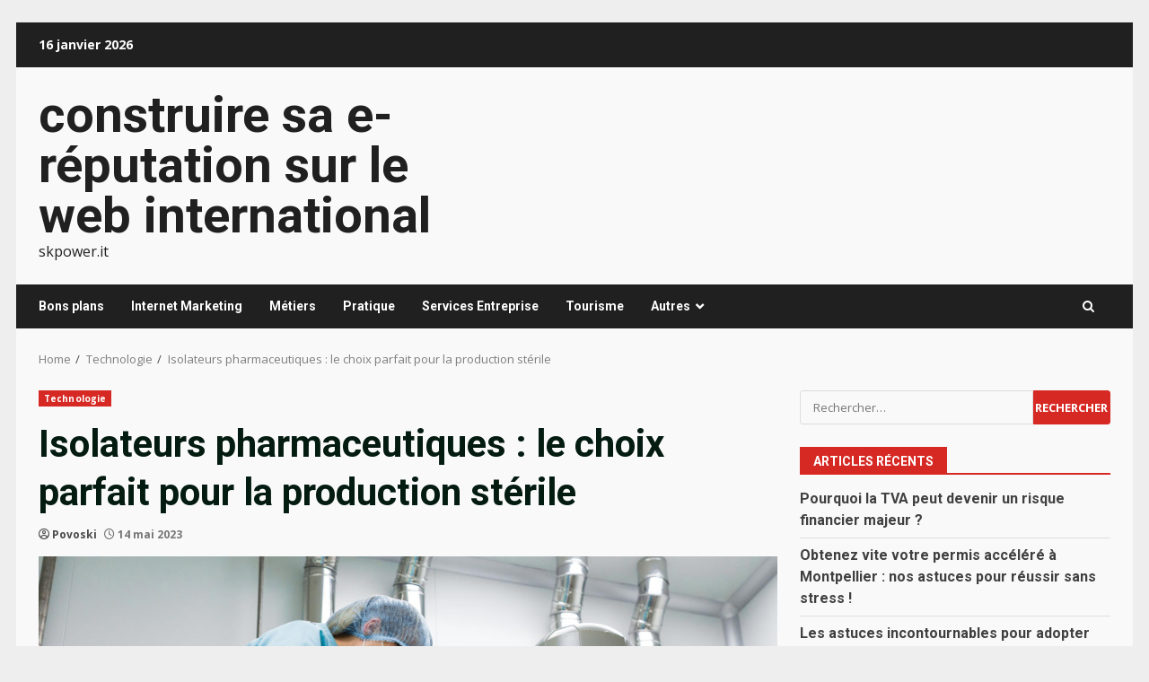

--- FILE ---
content_type: text/html; charset=UTF-8
request_url: https://skpower.it/isolateurs-pharmaceutiques-le-choix-parfait-pour-la-production-sterile/
body_size: 19011
content:
<!doctype html>
<html dir="ltr" lang="fr-FR" prefix="og: https://ogp.me/ns#">
<head>
    <meta charset="UTF-8">
    <meta name="viewport" content="width=device-width, initial-scale=1">
    <link rel="profile" href="https://gmpg.org/xfn/11">

    <title>Isolateurs pharmaceutiques : pour la production stérile</title>
	<style>img:is([sizes="auto" i], [sizes^="auto," i]) { contain-intrinsic-size: 3000px 1500px }</style>
	
		<!-- All in One SEO 4.8.7 - aioseo.com -->
	<meta name="description" content="Dans l&#039;industrie pharmaceutique, les exigences en matière d&#039;hygiène et de qualité sont extrêmement élevées. La fabrication de produits médicaux, cosmétiques ou biologiques nécessite un environnement où la contamination par des agents nuisibles est minimisée. Les isolateurs pharmaceutiques répondent à ces besoins en offrant une solution efficace pour assurer la stérilité durant tout le processus de" />
	<meta name="robots" content="max-image-preview:large" />
	<meta name="author" content="Povoski"/>
	<link rel="canonical" href="https://skpower.it/isolateurs-pharmaceutiques-le-choix-parfait-pour-la-production-sterile/" />
	<meta name="generator" content="All in One SEO (AIOSEO) 4.8.7" />
		<meta property="og:locale" content="fr_FR" />
		<meta property="og:site_name" content="construire sa e-réputation sur le web  international - skpower.it" />
		<meta property="og:type" content="article" />
		<meta property="og:title" content="Isolateurs pharmaceutiques : pour la production stérile" />
		<meta property="og:description" content="Dans l&#039;industrie pharmaceutique, les exigences en matière d&#039;hygiène et de qualité sont extrêmement élevées. La fabrication de produits médicaux, cosmétiques ou biologiques nécessite un environnement où la contamination par des agents nuisibles est minimisée. Les isolateurs pharmaceutiques répondent à ces besoins en offrant une solution efficace pour assurer la stérilité durant tout le processus de" />
		<meta property="og:url" content="https://skpower.it/isolateurs-pharmaceutiques-le-choix-parfait-pour-la-production-sterile/" />
		<meta property="article:published_time" content="2023-05-14T08:00:30+00:00" />
		<meta property="article:modified_time" content="2023-05-11T13:01:48+00:00" />
		<meta name="twitter:card" content="summary_large_image" />
		<meta name="twitter:title" content="Isolateurs pharmaceutiques : pour la production stérile" />
		<meta name="twitter:description" content="Dans l&#039;industrie pharmaceutique, les exigences en matière d&#039;hygiène et de qualité sont extrêmement élevées. La fabrication de produits médicaux, cosmétiques ou biologiques nécessite un environnement où la contamination par des agents nuisibles est minimisée. Les isolateurs pharmaceutiques répondent à ces besoins en offrant une solution efficace pour assurer la stérilité durant tout le processus de" />
		<script type="application/ld+json" class="aioseo-schema">
			{"@context":"https:\/\/schema.org","@graph":[{"@type":"BlogPosting","@id":"https:\/\/skpower.it\/isolateurs-pharmaceutiques-le-choix-parfait-pour-la-production-sterile\/#blogposting","name":"Isolateurs pharmaceutiques : pour la production st\u00e9rile","headline":"Isolateurs pharmaceutiques : le choix parfait pour la production st\u00e9rile","author":{"@id":"##author"},"publisher":{"@id":"https:\/\/skpower.it\/#organization"},"image":{"@type":"ImageObject","url":"https:\/\/skpower.it\/wp-content\/uploads\/2023\/05\/aluminum-tanks-storage-raw-materials-chemical-industry-sterile-conditions-enterprise.jpg","width":1000,"height":667,"caption":"Isolateur pharmaceutique"},"datePublished":"2023-05-14T10:00:30+02:00","dateModified":"2023-05-11T15:01:48+02:00","inLanguage":"fr-FR","mainEntityOfPage":{"@id":"https:\/\/skpower.it\/isolateurs-pharmaceutiques-le-choix-parfait-pour-la-production-sterile\/#webpage"},"isPartOf":{"@id":"https:\/\/skpower.it\/isolateurs-pharmaceutiques-le-choix-parfait-pour-la-production-sterile\/#webpage"},"articleSection":"Technologie, Isolateur pharmaceutique"},{"@type":"BreadcrumbList","@id":"https:\/\/skpower.it\/isolateurs-pharmaceutiques-le-choix-parfait-pour-la-production-sterile\/#breadcrumblist","itemListElement":[{"@type":"ListItem","@id":"https:\/\/skpower.it#listItem","position":1,"name":"Accueil","item":"https:\/\/skpower.it","nextItem":{"@type":"ListItem","@id":"https:\/\/skpower.it\/category\/technologie\/#listItem","name":"Technologie"}},{"@type":"ListItem","@id":"https:\/\/skpower.it\/category\/technologie\/#listItem","position":2,"name":"Technologie","item":"https:\/\/skpower.it\/category\/technologie\/","nextItem":{"@type":"ListItem","@id":"https:\/\/skpower.it\/isolateurs-pharmaceutiques-le-choix-parfait-pour-la-production-sterile\/#listItem","name":"Isolateurs pharmaceutiques : le choix parfait pour la production st\u00e9rile"},"previousItem":{"@type":"ListItem","@id":"https:\/\/skpower.it#listItem","name":"Accueil"}},{"@type":"ListItem","@id":"https:\/\/skpower.it\/isolateurs-pharmaceutiques-le-choix-parfait-pour-la-production-sterile\/#listItem","position":3,"name":"Isolateurs pharmaceutiques : le choix parfait pour la production st\u00e9rile","previousItem":{"@type":"ListItem","@id":"https:\/\/skpower.it\/category\/technologie\/#listItem","name":"Technologie"}}]},{"@type":"Organization","@id":"https:\/\/skpower.it\/#organization","name":"construire sa e-r\u00e9putation sur le web international","description":"skpower.it","url":"https:\/\/skpower.it\/"},{"@type":"Person","@id":"##author","url":"#","name":"Povoski"},{"@type":"WebPage","@id":"https:\/\/skpower.it\/isolateurs-pharmaceutiques-le-choix-parfait-pour-la-production-sterile\/#webpage","url":"https:\/\/skpower.it\/isolateurs-pharmaceutiques-le-choix-parfait-pour-la-production-sterile\/","name":"Isolateurs pharmaceutiques : pour la production st\u00e9rile","description":"Dans l'industrie pharmaceutique, les exigences en mati\u00e8re d'hygi\u00e8ne et de qualit\u00e9 sont extr\u00eamement \u00e9lev\u00e9es. La fabrication de produits m\u00e9dicaux, cosm\u00e9tiques ou biologiques n\u00e9cessite un environnement o\u00f9 la contamination par des agents nuisibles est minimis\u00e9e. Les isolateurs pharmaceutiques r\u00e9pondent \u00e0 ces besoins en offrant une solution efficace pour assurer la st\u00e9rilit\u00e9 durant tout le processus de","inLanguage":"fr-FR","isPartOf":{"@id":"https:\/\/skpower.it\/#website"},"breadcrumb":{"@id":"https:\/\/skpower.it\/isolateurs-pharmaceutiques-le-choix-parfait-pour-la-production-sterile\/#breadcrumblist"},"author":{"@id":"##author"},"creator":{"@id":"##author"},"image":{"@type":"ImageObject","url":"https:\/\/skpower.it\/wp-content\/uploads\/2023\/05\/aluminum-tanks-storage-raw-materials-chemical-industry-sterile-conditions-enterprise.jpg","@id":"https:\/\/skpower.it\/isolateurs-pharmaceutiques-le-choix-parfait-pour-la-production-sterile\/#mainImage","width":1000,"height":667,"caption":"Isolateur pharmaceutique"},"primaryImageOfPage":{"@id":"https:\/\/skpower.it\/isolateurs-pharmaceutiques-le-choix-parfait-pour-la-production-sterile\/#mainImage"},"datePublished":"2023-05-14T10:00:30+02:00","dateModified":"2023-05-11T15:01:48+02:00"},{"@type":"WebSite","@id":"https:\/\/skpower.it\/#website","url":"https:\/\/skpower.it\/","name":"construire sa e-r\u00e9putation sur le web  international","description":"skpower.it","inLanguage":"fr-FR","publisher":{"@id":"https:\/\/skpower.it\/#organization"}}]}
		</script>
		<!-- All in One SEO -->

<link rel='dns-prefetch' href='//www.googletagmanager.com' />
<link rel='dns-prefetch' href='//fonts.googleapis.com' />
<link rel='dns-prefetch' href='//pagead2.googlesyndication.com' />
<link rel="alternate" type="application/rss+xml" title="construire sa e-réputation sur le web  international &raquo; Flux" href="https://skpower.it/feed/" />
<link rel="alternate" type="application/rss+xml" title="construire sa e-réputation sur le web  international &raquo; Flux des commentaires" href="https://skpower.it/comments/feed/" />
<link rel="alternate" type="application/rss+xml" title="construire sa e-réputation sur le web  international &raquo; Isolateurs pharmaceutiques : le choix parfait pour la production stérile Flux des commentaires" href="https://skpower.it/isolateurs-pharmaceutiques-le-choix-parfait-pour-la-production-sterile/feed/" />
<script type="text/javascript">
/* <![CDATA[ */
window._wpemojiSettings = {"baseUrl":"https:\/\/s.w.org\/images\/core\/emoji\/16.0.1\/72x72\/","ext":".png","svgUrl":"https:\/\/s.w.org\/images\/core\/emoji\/16.0.1\/svg\/","svgExt":".svg","source":{"concatemoji":"https:\/\/skpower.it\/wp-includes\/js\/wp-emoji-release.min.js?ver=43e55cf89e544367731f9096f78ea6ed"}};
/*! This file is auto-generated */
!function(s,n){var o,i,e;function c(e){try{var t={supportTests:e,timestamp:(new Date).valueOf()};sessionStorage.setItem(o,JSON.stringify(t))}catch(e){}}function p(e,t,n){e.clearRect(0,0,e.canvas.width,e.canvas.height),e.fillText(t,0,0);var t=new Uint32Array(e.getImageData(0,0,e.canvas.width,e.canvas.height).data),a=(e.clearRect(0,0,e.canvas.width,e.canvas.height),e.fillText(n,0,0),new Uint32Array(e.getImageData(0,0,e.canvas.width,e.canvas.height).data));return t.every(function(e,t){return e===a[t]})}function u(e,t){e.clearRect(0,0,e.canvas.width,e.canvas.height),e.fillText(t,0,0);for(var n=e.getImageData(16,16,1,1),a=0;a<n.data.length;a++)if(0!==n.data[a])return!1;return!0}function f(e,t,n,a){switch(t){case"flag":return n(e,"\ud83c\udff3\ufe0f\u200d\u26a7\ufe0f","\ud83c\udff3\ufe0f\u200b\u26a7\ufe0f")?!1:!n(e,"\ud83c\udde8\ud83c\uddf6","\ud83c\udde8\u200b\ud83c\uddf6")&&!n(e,"\ud83c\udff4\udb40\udc67\udb40\udc62\udb40\udc65\udb40\udc6e\udb40\udc67\udb40\udc7f","\ud83c\udff4\u200b\udb40\udc67\u200b\udb40\udc62\u200b\udb40\udc65\u200b\udb40\udc6e\u200b\udb40\udc67\u200b\udb40\udc7f");case"emoji":return!a(e,"\ud83e\udedf")}return!1}function g(e,t,n,a){var r="undefined"!=typeof WorkerGlobalScope&&self instanceof WorkerGlobalScope?new OffscreenCanvas(300,150):s.createElement("canvas"),o=r.getContext("2d",{willReadFrequently:!0}),i=(o.textBaseline="top",o.font="600 32px Arial",{});return e.forEach(function(e){i[e]=t(o,e,n,a)}),i}function t(e){var t=s.createElement("script");t.src=e,t.defer=!0,s.head.appendChild(t)}"undefined"!=typeof Promise&&(o="wpEmojiSettingsSupports",i=["flag","emoji"],n.supports={everything:!0,everythingExceptFlag:!0},e=new Promise(function(e){s.addEventListener("DOMContentLoaded",e,{once:!0})}),new Promise(function(t){var n=function(){try{var e=JSON.parse(sessionStorage.getItem(o));if("object"==typeof e&&"number"==typeof e.timestamp&&(new Date).valueOf()<e.timestamp+604800&&"object"==typeof e.supportTests)return e.supportTests}catch(e){}return null}();if(!n){if("undefined"!=typeof Worker&&"undefined"!=typeof OffscreenCanvas&&"undefined"!=typeof URL&&URL.createObjectURL&&"undefined"!=typeof Blob)try{var e="postMessage("+g.toString()+"("+[JSON.stringify(i),f.toString(),p.toString(),u.toString()].join(",")+"));",a=new Blob([e],{type:"text/javascript"}),r=new Worker(URL.createObjectURL(a),{name:"wpTestEmojiSupports"});return void(r.onmessage=function(e){c(n=e.data),r.terminate(),t(n)})}catch(e){}c(n=g(i,f,p,u))}t(n)}).then(function(e){for(var t in e)n.supports[t]=e[t],n.supports.everything=n.supports.everything&&n.supports[t],"flag"!==t&&(n.supports.everythingExceptFlag=n.supports.everythingExceptFlag&&n.supports[t]);n.supports.everythingExceptFlag=n.supports.everythingExceptFlag&&!n.supports.flag,n.DOMReady=!1,n.readyCallback=function(){n.DOMReady=!0}}).then(function(){return e}).then(function(){var e;n.supports.everything||(n.readyCallback(),(e=n.source||{}).concatemoji?t(e.concatemoji):e.wpemoji&&e.twemoji&&(t(e.twemoji),t(e.wpemoji)))}))}((window,document),window._wpemojiSettings);
/* ]]> */
</script>

<style id='wp-emoji-styles-inline-css' type='text/css'>

	img.wp-smiley, img.emoji {
		display: inline !important;
		border: none !important;
		box-shadow: none !important;
		height: 1em !important;
		width: 1em !important;
		margin: 0 0.07em !important;
		vertical-align: -0.1em !important;
		background: none !important;
		padding: 0 !important;
	}
</style>
<style id='global-styles-inline-css' type='text/css'>
:root{--wp--preset--aspect-ratio--square: 1;--wp--preset--aspect-ratio--4-3: 4/3;--wp--preset--aspect-ratio--3-4: 3/4;--wp--preset--aspect-ratio--3-2: 3/2;--wp--preset--aspect-ratio--2-3: 2/3;--wp--preset--aspect-ratio--16-9: 16/9;--wp--preset--aspect-ratio--9-16: 9/16;--wp--preset--color--black: #000000;--wp--preset--color--cyan-bluish-gray: #abb8c3;--wp--preset--color--white: #ffffff;--wp--preset--color--pale-pink: #f78da7;--wp--preset--color--vivid-red: #cf2e2e;--wp--preset--color--luminous-vivid-orange: #ff6900;--wp--preset--color--luminous-vivid-amber: #fcb900;--wp--preset--color--light-green-cyan: #7bdcb5;--wp--preset--color--vivid-green-cyan: #00d084;--wp--preset--color--pale-cyan-blue: #8ed1fc;--wp--preset--color--vivid-cyan-blue: #0693e3;--wp--preset--color--vivid-purple: #9b51e0;--wp--preset--gradient--vivid-cyan-blue-to-vivid-purple: linear-gradient(135deg,rgba(6,147,227,1) 0%,rgb(155,81,224) 100%);--wp--preset--gradient--light-green-cyan-to-vivid-green-cyan: linear-gradient(135deg,rgb(122,220,180) 0%,rgb(0,208,130) 100%);--wp--preset--gradient--luminous-vivid-amber-to-luminous-vivid-orange: linear-gradient(135deg,rgba(252,185,0,1) 0%,rgba(255,105,0,1) 100%);--wp--preset--gradient--luminous-vivid-orange-to-vivid-red: linear-gradient(135deg,rgba(255,105,0,1) 0%,rgb(207,46,46) 100%);--wp--preset--gradient--very-light-gray-to-cyan-bluish-gray: linear-gradient(135deg,rgb(238,238,238) 0%,rgb(169,184,195) 100%);--wp--preset--gradient--cool-to-warm-spectrum: linear-gradient(135deg,rgb(74,234,220) 0%,rgb(151,120,209) 20%,rgb(207,42,186) 40%,rgb(238,44,130) 60%,rgb(251,105,98) 80%,rgb(254,248,76) 100%);--wp--preset--gradient--blush-light-purple: linear-gradient(135deg,rgb(255,206,236) 0%,rgb(152,150,240) 100%);--wp--preset--gradient--blush-bordeaux: linear-gradient(135deg,rgb(254,205,165) 0%,rgb(254,45,45) 50%,rgb(107,0,62) 100%);--wp--preset--gradient--luminous-dusk: linear-gradient(135deg,rgb(255,203,112) 0%,rgb(199,81,192) 50%,rgb(65,88,208) 100%);--wp--preset--gradient--pale-ocean: linear-gradient(135deg,rgb(255,245,203) 0%,rgb(182,227,212) 50%,rgb(51,167,181) 100%);--wp--preset--gradient--electric-grass: linear-gradient(135deg,rgb(202,248,128) 0%,rgb(113,206,126) 100%);--wp--preset--gradient--midnight: linear-gradient(135deg,rgb(2,3,129) 0%,rgb(40,116,252) 100%);--wp--preset--font-size--small: 13px;--wp--preset--font-size--medium: 20px;--wp--preset--font-size--large: 36px;--wp--preset--font-size--x-large: 42px;--wp--preset--spacing--20: 0.44rem;--wp--preset--spacing--30: 0.67rem;--wp--preset--spacing--40: 1rem;--wp--preset--spacing--50: 1.5rem;--wp--preset--spacing--60: 2.25rem;--wp--preset--spacing--70: 3.38rem;--wp--preset--spacing--80: 5.06rem;--wp--preset--shadow--natural: 6px 6px 9px rgba(0, 0, 0, 0.2);--wp--preset--shadow--deep: 12px 12px 50px rgba(0, 0, 0, 0.4);--wp--preset--shadow--sharp: 6px 6px 0px rgba(0, 0, 0, 0.2);--wp--preset--shadow--outlined: 6px 6px 0px -3px rgba(255, 255, 255, 1), 6px 6px rgba(0, 0, 0, 1);--wp--preset--shadow--crisp: 6px 6px 0px rgba(0, 0, 0, 1);}:root { --wp--style--global--content-size: 740px;--wp--style--global--wide-size: 1244px; }:where(body) { margin: 0; }.wp-site-blocks > .alignleft { float: left; margin-right: 2em; }.wp-site-blocks > .alignright { float: right; margin-left: 2em; }.wp-site-blocks > .aligncenter { justify-content: center; margin-left: auto; margin-right: auto; }:where(.wp-site-blocks) > * { margin-block-start: 24px; margin-block-end: 0; }:where(.wp-site-blocks) > :first-child { margin-block-start: 0; }:where(.wp-site-blocks) > :last-child { margin-block-end: 0; }:root { --wp--style--block-gap: 24px; }:root :where(.is-layout-flow) > :first-child{margin-block-start: 0;}:root :where(.is-layout-flow) > :last-child{margin-block-end: 0;}:root :where(.is-layout-flow) > *{margin-block-start: 24px;margin-block-end: 0;}:root :where(.is-layout-constrained) > :first-child{margin-block-start: 0;}:root :where(.is-layout-constrained) > :last-child{margin-block-end: 0;}:root :where(.is-layout-constrained) > *{margin-block-start: 24px;margin-block-end: 0;}:root :where(.is-layout-flex){gap: 24px;}:root :where(.is-layout-grid){gap: 24px;}.is-layout-flow > .alignleft{float: left;margin-inline-start: 0;margin-inline-end: 2em;}.is-layout-flow > .alignright{float: right;margin-inline-start: 2em;margin-inline-end: 0;}.is-layout-flow > .aligncenter{margin-left: auto !important;margin-right: auto !important;}.is-layout-constrained > .alignleft{float: left;margin-inline-start: 0;margin-inline-end: 2em;}.is-layout-constrained > .alignright{float: right;margin-inline-start: 2em;margin-inline-end: 0;}.is-layout-constrained > .aligncenter{margin-left: auto !important;margin-right: auto !important;}.is-layout-constrained > :where(:not(.alignleft):not(.alignright):not(.alignfull)){max-width: var(--wp--style--global--content-size);margin-left: auto !important;margin-right: auto !important;}.is-layout-constrained > .alignwide{max-width: var(--wp--style--global--wide-size);}body .is-layout-flex{display: flex;}.is-layout-flex{flex-wrap: wrap;align-items: center;}.is-layout-flex > :is(*, div){margin: 0;}body .is-layout-grid{display: grid;}.is-layout-grid > :is(*, div){margin: 0;}body{padding-top: 0px;padding-right: 0px;padding-bottom: 0px;padding-left: 0px;}a:where(:not(.wp-element-button)){text-decoration: none;}:root :where(.wp-element-button, .wp-block-button__link){background-color: #32373c;border-width: 0;color: #fff;font-family: inherit;font-size: inherit;line-height: inherit;padding: calc(0.667em + 2px) calc(1.333em + 2px);text-decoration: none;}.has-black-color{color: var(--wp--preset--color--black) !important;}.has-cyan-bluish-gray-color{color: var(--wp--preset--color--cyan-bluish-gray) !important;}.has-white-color{color: var(--wp--preset--color--white) !important;}.has-pale-pink-color{color: var(--wp--preset--color--pale-pink) !important;}.has-vivid-red-color{color: var(--wp--preset--color--vivid-red) !important;}.has-luminous-vivid-orange-color{color: var(--wp--preset--color--luminous-vivid-orange) !important;}.has-luminous-vivid-amber-color{color: var(--wp--preset--color--luminous-vivid-amber) !important;}.has-light-green-cyan-color{color: var(--wp--preset--color--light-green-cyan) !important;}.has-vivid-green-cyan-color{color: var(--wp--preset--color--vivid-green-cyan) !important;}.has-pale-cyan-blue-color{color: var(--wp--preset--color--pale-cyan-blue) !important;}.has-vivid-cyan-blue-color{color: var(--wp--preset--color--vivid-cyan-blue) !important;}.has-vivid-purple-color{color: var(--wp--preset--color--vivid-purple) !important;}.has-black-background-color{background-color: var(--wp--preset--color--black) !important;}.has-cyan-bluish-gray-background-color{background-color: var(--wp--preset--color--cyan-bluish-gray) !important;}.has-white-background-color{background-color: var(--wp--preset--color--white) !important;}.has-pale-pink-background-color{background-color: var(--wp--preset--color--pale-pink) !important;}.has-vivid-red-background-color{background-color: var(--wp--preset--color--vivid-red) !important;}.has-luminous-vivid-orange-background-color{background-color: var(--wp--preset--color--luminous-vivid-orange) !important;}.has-luminous-vivid-amber-background-color{background-color: var(--wp--preset--color--luminous-vivid-amber) !important;}.has-light-green-cyan-background-color{background-color: var(--wp--preset--color--light-green-cyan) !important;}.has-vivid-green-cyan-background-color{background-color: var(--wp--preset--color--vivid-green-cyan) !important;}.has-pale-cyan-blue-background-color{background-color: var(--wp--preset--color--pale-cyan-blue) !important;}.has-vivid-cyan-blue-background-color{background-color: var(--wp--preset--color--vivid-cyan-blue) !important;}.has-vivid-purple-background-color{background-color: var(--wp--preset--color--vivid-purple) !important;}.has-black-border-color{border-color: var(--wp--preset--color--black) !important;}.has-cyan-bluish-gray-border-color{border-color: var(--wp--preset--color--cyan-bluish-gray) !important;}.has-white-border-color{border-color: var(--wp--preset--color--white) !important;}.has-pale-pink-border-color{border-color: var(--wp--preset--color--pale-pink) !important;}.has-vivid-red-border-color{border-color: var(--wp--preset--color--vivid-red) !important;}.has-luminous-vivid-orange-border-color{border-color: var(--wp--preset--color--luminous-vivid-orange) !important;}.has-luminous-vivid-amber-border-color{border-color: var(--wp--preset--color--luminous-vivid-amber) !important;}.has-light-green-cyan-border-color{border-color: var(--wp--preset--color--light-green-cyan) !important;}.has-vivid-green-cyan-border-color{border-color: var(--wp--preset--color--vivid-green-cyan) !important;}.has-pale-cyan-blue-border-color{border-color: var(--wp--preset--color--pale-cyan-blue) !important;}.has-vivid-cyan-blue-border-color{border-color: var(--wp--preset--color--vivid-cyan-blue) !important;}.has-vivid-purple-border-color{border-color: var(--wp--preset--color--vivid-purple) !important;}.has-vivid-cyan-blue-to-vivid-purple-gradient-background{background: var(--wp--preset--gradient--vivid-cyan-blue-to-vivid-purple) !important;}.has-light-green-cyan-to-vivid-green-cyan-gradient-background{background: var(--wp--preset--gradient--light-green-cyan-to-vivid-green-cyan) !important;}.has-luminous-vivid-amber-to-luminous-vivid-orange-gradient-background{background: var(--wp--preset--gradient--luminous-vivid-amber-to-luminous-vivid-orange) !important;}.has-luminous-vivid-orange-to-vivid-red-gradient-background{background: var(--wp--preset--gradient--luminous-vivid-orange-to-vivid-red) !important;}.has-very-light-gray-to-cyan-bluish-gray-gradient-background{background: var(--wp--preset--gradient--very-light-gray-to-cyan-bluish-gray) !important;}.has-cool-to-warm-spectrum-gradient-background{background: var(--wp--preset--gradient--cool-to-warm-spectrum) !important;}.has-blush-light-purple-gradient-background{background: var(--wp--preset--gradient--blush-light-purple) !important;}.has-blush-bordeaux-gradient-background{background: var(--wp--preset--gradient--blush-bordeaux) !important;}.has-luminous-dusk-gradient-background{background: var(--wp--preset--gradient--luminous-dusk) !important;}.has-pale-ocean-gradient-background{background: var(--wp--preset--gradient--pale-ocean) !important;}.has-electric-grass-gradient-background{background: var(--wp--preset--gradient--electric-grass) !important;}.has-midnight-gradient-background{background: var(--wp--preset--gradient--midnight) !important;}.has-small-font-size{font-size: var(--wp--preset--font-size--small) !important;}.has-medium-font-size{font-size: var(--wp--preset--font-size--medium) !important;}.has-large-font-size{font-size: var(--wp--preset--font-size--large) !important;}.has-x-large-font-size{font-size: var(--wp--preset--font-size--x-large) !important;}
:root :where(.wp-block-pullquote){font-size: 1.5em;line-height: 1.6;}
</style>
<link rel='stylesheet' id='bootstrap-css' href='https://skpower.it/wp-content/themes/darknews/assets/bootstrap/css/bootstrap.min.css?ver=43e55cf89e544367731f9096f78ea6ed' type='text/css' media='all' />
<link rel='stylesheet' id='darknews-style-css' href='https://skpower.it/wp-content/themes/darknews/style.css?ver=43e55cf89e544367731f9096f78ea6ed' type='text/css' media='all' />
<style id='darknews-style-inline-css' type='text/css'>

                    body.aft-dark-mode #sidr,
            body.aft-dark-mode,
            body.aft-dark-mode #af-preloader {
            background-color: #000000;
            }
        
                    body.aft-default-mode #sidr,
            body.aft-default-mode #af-preloader {
            background-color: #eeeeee ;
            }
            body.aft-default-mode.custom-background,
            body.aft-default-mode {
            background-color: #eeeeee  ;
            }
        
                    .woocommerce #respond input#submit.disabled,
            .woocommerce #respond input#submit:disabled,
            .woocommerce #respond input#submit:disabled[disabled],
            .woocommerce a.button.disabled,
            .woocommerce a.button:disabled,
            .woocommerce a.button:disabled[disabled],
            .woocommerce button.button.disabled,
            .woocommerce button.button:disabled,
            .woocommerce button.button:disabled[disabled],
            .woocommerce input.button.disabled,
            .woocommerce input.button:disabled,
            .woocommerce input.button:disabled[disabled],
            .woocommerce #respond input#submit,
            .woocommerce a.button,
            .woocommerce button.button,
            .woocommerce input.button,
            .woocommerce #respond input#submit.alt,
            .woocommerce a.button.alt,
            .woocommerce button.button.alt,
            .woocommerce input.button.alt,

            .order-again .button:hover,
            .woocommerce a.button.add_to_cart_button:hover,
            .woocommerce-Address .edit:hover,
            .woocommerce-Button:hover,
            .wc-block-components-button:hover,
            .woocommerce #respond input#submit.alt:hover,
            .woocommerce a.button.alt:hover,
            .woocommerce button.button.alt:hover,
            .woocommerce input.button.alt:hover,
            .woocommerce-active a.added_to_cart :hover,
            .woocommerce a.added_to_cart:hover,
            body.aft-default-mode .entry-content a.wc-block-components-button,
            body .wc-block-components-button,
            .woocommerce-account .addresses .title .edit,

            .wc-block-checkout .wp-block-button__link,
            :root .wc-block-featured-product__link :where(.wp-element-button, .wp-block-button__link),
            :root .wc-block-featured-category__link :where(.wp-element-button, .wp-block-button__link),
            .woocommerce-notices-wrapper .button,
            .wc-block-grid .wp-block-button__link,
            .wp-block-button.wc-block-components-product-button .wp-block-button__link,
            .wc-block-grid__product-add-to-cart.wp-block-button .wp-block-button__link,
            button.wc-block-mini-cart__button,
            .woocommerce ul.products li.product .button:hover,

            .widget-title-fill-and-border .wp-block-search__label,
            .widget-title-fill-and-no-border .wp-block-search__label,
            .widget-title-fill-and-border .wp-block-group .wp-block-heading,
            .widget-title-fill-and-no-border .wp-block-group .wp-block-heading,

            .widget-title-fill-and-border .wp_post_author_widget .widget-title .header-after,
            .widget-title-fill-and-no-border .wp_post_author_widget .widget-title .header-after,

            footer .aft-small-social-menu ul li a:hover,
            header .top-header .aft-small-social-menu ul li a:hover,
            .darknews_author_info_widget .aft-small-social-menu ul li a:hover,
            footer .aft-small-social-menu ul li a:hover,
            body.widget-title-border-center .widget-title .heading-line-before,
            body.widget-title-border-bottom .header-after1 .heading-line-before,
            body.widget-title-border-bottom .widget-title .heading-line-before,
            body .af-cat-widget-carousel a.darknews-categories.category-color-1,
            .widget-title-fill-and-no-border .widget-title .heading-line,
            .widget-title-fill-and-border .widget-title .heading-line,
            .widget-title-border-bottom .wp-block-search__label::before,
            .widget-title-border-bottom .wp-block-group .wp-block-heading::before,
            .widget-title-border-bottom .wp_post_author_widget .widget-title .header-after::before,
            .widget-title-border-center .wp-block-search__label::before,
            .widget-title-border-center .wp-block-group .wp-block-heading::before,
            .widget-title-border-center .wp_post_author_widget .widget-title .heading-line-before,
            .widget-title-border-center .wp_post_author_widget .widget-title .header-after::before,

            .aft-posts-tabs-panel .nav-tabs>li>a.active,
            .aft-main-banner-wrapper .widget-title .heading-line,
            a.sidr-class-sidr-button-close,
            .aft-default-mode .entry-content button.button:hover,
            .aft-default-mode .entry-content a.button:hover,
            .aft-dark-mode .entry-content button.button:hover,
            .aft-dark-mode .entry-content a.button:hover,

            .widget-title-fill-and-border .wp-block-search__label::before,
            .widget-title-fill-and-border .wp-block-group .wp-block-heading::before,

            body.aft-dark-mode .is-style-fill a.wp-block-button__link:not(.has-text-color),
            body.aft-default-mode .is-style-fill a.wp-block-button__link:not(.has-text-color),

            body.aft-dark-mode input[type="button"],
            body.aft-dark-mode input[type="reset"],
            body.aft-dark-mode input[type="submit"],
            body.aft-dark-mode .inner-suscribe input[type=submit],
            body.aft-default-mode input[type="button"],
            body.aft-default-mode input[type="reset"],
            body.aft-default-mode input[type="submit"],
            .wp-block-search__button,
            body.aft-default-mode .inner-suscribe input[type=submit],
            .af-youtube-slider .af-video-wrap .af-bg-play i,
            .af-youtube-video-list .entry-header-yt-video-wrapper .af-yt-video-play i,
            body .btn-style1 a:visited,
            body .btn-style1 a,
            body .darknews-pagination .nav-links .page-numbers.current,
            body #scroll-up,
            .aft-readmore-wrapper a.aft-readmore:hover,
            body.aft-dark-mode .aft-readmore-wrapper a.aft-readmore:hover,
            footer.site-footer .aft-readmore-wrapper a.aft-readmore:hover,
            .aft-readmore-wrapper a.aft-readmore:hover,
            .read-img .trending-no,
            body .trending-posts-vertical .trending-no{
            background-color: #d72924 ;
            }

            .grid-design-texts-over-image .aft-readmore-wrapper a.aft-readmore:hover,
            .aft-readmore-wrapper a.aft-readmore:hover,
            body.aft-dark-mode .aft-readmore-wrapper a.aft-readmore:hover,
            body.aft-default-mode .aft-readmore-wrapper a.aft-readmore:hover,

            body.single .entry-header .aft-post-excerpt-and-meta .post-excerpt,
            .aft-posts-tabs-panel .nav-tabs,
            .widget-title-fill-and-border .widget-title,
            body.aft-dark-mode.single span.tags-links a:hover,
            .darknews-pagination .nav-links .page-numbers.current,
            .aft-readmore-wrapper a.aft-readmore:hover,
            p.awpa-more-posts a:hover{
            border-color: #d72924 ;
            }
            .woocommerce div.product .woocommerce-tabs ul.tabs li.active,
            body.aft-dark-mode .is-style-outline a.wp-block-button__link:not(.has-text-color),
            body.aft-default-mode .is-style-outline a.wp-block-button__link:not(.has-text-color),
            .wp-post-author-meta .wp-post-author-meta-more-posts a.awpa-more-posts:hover{
            border-color: #d72924 ;
            }
            #scroll-up::after,
            .aft-dark-mode #loader,
            .aft-default-mode #loader {
            border-bottom-color: #d72924 ;
            }
            body.aft-default-mode .woocommerce-loop-product__title:hover,
            body.aft-dark-mode .woocommerce-loop-product__title:hover,
            body.aft-dark-mode .is-style-outline a.wp-block-button__link:not(.has-text-color),
            body.aft-default-mode .is-style-outline a.wp-block-button__link:not(.has-text-color),
            body.aft-default-mode #secondary .darknews-widget ol[class*="wp-block-"] a:hover,
            body.aft-default-mode #secondary .darknews-widget ul[class*="wp-block-"] a:hover,
            body.aft-dark-mode #secondary .darknews-widget ol[class*="wp-block-"] a:hover,
            body.aft-dark-mode #secondary .darknews-widget ul[class*="wp-block-"] a:hover,
            .widget_text a ,
            body.aft-default-mode .sidebar-area .wp-block-tag-cloud a:hover,
            body.aft-default-mode .site-footer .wp-block-tag-cloud a:hover,
            body.aft-default-mode .site-footer .tagcloud a:hover,
            .wp_post_author_widget .wp-post-author-meta .awpa-display-name a:hover,
            body.aft-dark-mode .sidebar-area .wp-block-tag-cloud a:hover,
            body.aft-dark-mode .site-footer .wp-block-tag-cloud a:hover,
            body.aft-dark-mode .site-footer .tagcloud a:hover,
            .wp-post-author-meta .wp-post-author-meta-more-posts a.awpa-more-posts:hover,
            body.aft-default-mode .af-breadcrumbs a:hover,
            body.aft-dark-mode .af-breadcrumbs a:hover,
            .aft-default-mode .site-footer .wp-calendar-nav a,
            body.aft-dark-mode .wp-calendar-nav a,
            body p.logged-in-as a,
            a, a:visited, a:hover, a:focus, a:active,
            span.posted_in a:hover,span.tagged_as a:hover ,
            body.aft-default-mode .wp-post-author-meta .awpa-display-name a:hover,
            body.aft-default-mode .tagcloud a:hover,
            body.aft-default-mode.single span.tags-links a:hover,
            body.aft-default-mode p.awpa-more-posts a:hover,
            body.aft-default-mode p.awpa-website a:hover ,
            body.aft-default-mode .widget ul.menu >li a:hover,
            body.aft-default-mode .nav-links a:hover,
            body.aft-default-mode ul.trail-items li a:hover,
            body.aft-dark-mode .wp-post-author-meta .awpa-display-name a:hover,
            body.aft-dark-mode .tagcloud a:hover,
            body.aft-dark-mode.single span.tags-links a:hover,
            body.aft-dark-mode p.awpa-more-posts a:hover,
            body.aft-dark-mode p.awpa-website a:hover ,
            body.aft-dark-mode .widget ul.menu >li a:hover,
            body.aft-dark-mode .nav-links a:hover,
            body.aft-dark-mode ul.trail-items li a:hover,
            .site-footer .secondary-footer a:hover,
            body.aft-default-mode .comment-meta a:hover,
            body.aft-dark-mode .comment-meta a:hover,
            body.aft-default-mode .fn a:hover,
            body.aft-dark-mode .fn a:hover,
            body.aft-dark-mode .entry-content a:hover,
            body.aft-dark-mode .entry-content > [class*="wp-block-"] a:not(.has-text-color):hover,
            body.aft-dark-mode .entry-content > ol a:hover,
            body.aft-dark-mode .entry-content > ul a:hover,
            body.aft-dark-mode .entry-content > p a:hover,
            body.aft-default-mode .entry-content a:hover,
            body.aft-default-mode .entry-content > [class*="wp-block-"] a:not(.has-text-color):hover,
            body.aft-default-mode .entry-content > ol a:hover,
            body.aft-default-mode .entry-content > ul a:hover,
            body.aft-default-mode .entry-content > p a:hover,
            .comment-metadata a{
            color:#d72924 ;
            }

            @media only screen and (min-width: 992px){
            body.aft-default-mode .darknews-header .main-navigation .menu-desktop > ul > li:hover > a:before,
            body.aft-default-mode .darknews-header .main-navigation .menu-desktop > ul > li.current-menu-item > a:before {
            background-color: #d72924 ;
            }
            }
        
                    .woocommerce-product-search button[type="submit"], input.search-submit{
            background-color: #d72924 ;
            }
            #wp-calendar tbody td a,
            body.aft-dark-mode #wp-calendar tbody td#today,
            body.aft-default-mode #wp-calendar tbody td#today,
            body .entry-content > [class*="wp-block-"] a:not(.has-text-color),
            body .entry-content > ul a, body .entry-content > ul a:visited,
            body .entry-content > ol a, body .entry-content > ol a:visited,
            body .entry-content > p a, body .entry-content > p a:visited
            {
            color: #d72924 ;
            }
            .woocommerce-product-search button[type="submit"], input.search-submit,
            body.single span.tags-links a:hover{
            border-color: #d72924 ;
            }

            @media only screen and (min-width: 993px){
            .main-navigation .menu-desktop > li.current-menu-item::after,
            .main-navigation .menu-desktop > ul > li.current-menu-item::after,
            .main-navigation .menu-desktop > li::after, .main-navigation .menu-desktop > ul > li::after{
            background-color: #d72924 ;
            }
            }
        

                    .site-title {
            font-family: Roboto;
            }
        
                    body,
            button,
            input,
            select,
            optgroup,
            .cat-links li a,
            .min-read,
            .af-social-contacts .social-widget-menu .screen-reader-text,
            textarea {
            font-family: Open Sans;
            }
        
                    .wp-block-search__label,
            div.custom-menu-link > a,
            .aft-main-banner-wrapper .nav-tabs>li>a,
            .aft-posts-tabs-panel .nav-tabs>li>a,
            .exclusive-posts .exclusive-now span,
            .aft-posts-tabs-panel .nav-tabs>li>a,
            .nav-tabs>li,
            .widget ul ul li,
            .widget ul.menu >li ,
            .widget > ul > li,
            .main-navigation ul li a,
            h1, h2, h3, h4, h5, h6 {
            font-family: Roboto;
            }
        
        .elementor-page .elementor-section.elementor-section-full_width > .elementor-container,
        .elementor-page .elementor-section.elementor-section-boxed > .elementor-container,
        .elementor-default .elementor-section.elementor-section-full_width > .elementor-container,
        .elementor-default .elementor-section.elementor-section-boxed > .elementor-container{
        max-width: 1244px;
        }
        @media screen and (min-width: 1360px){
        .af-full-layout.elementor-page .elementor-section.elementor-section-full_width > .elementor-container,
        .af-full-layout.elementor-page .elementor-section.elementor-section-boxed > .elementor-container,
        .af-full-layout.elementor-default .elementor-section.elementor-section-full_width > .elementor-container,
        .af-full-layout.elementor-default .elementor-section.elementor-section-boxed > .elementor-container{
        max-width: 1920px;
        }
        }
        .full-width-content .elementor-section-stretched,
        .align-content-left .elementor-section-stretched,
        .align-content-right .elementor-section-stretched {
        max-width: 100%;
        left: 0 !important;
        }

</style>
<link rel='stylesheet' id='newsnal-css' href='https://skpower.it/wp-content/themes/newsnal/style.css?ver=1.0.3' type='text/css' media='all' />
<link rel='stylesheet' id='aft-icons-css' href='https://skpower.it/wp-content/themes/darknews/assets/icons/style.css?ver=43e55cf89e544367731f9096f78ea6ed' type='text/css' media='all' />
<link rel='stylesheet' id='slick-css-css' href='https://skpower.it/wp-content/themes/darknews/assets/slick/css/slick.min.css?ver=43e55cf89e544367731f9096f78ea6ed' type='text/css' media='all' />
<link rel='stylesheet' id='sidr-css' href='https://skpower.it/wp-content/themes/darknews/assets/sidr/css/jquery.sidr.dark.css?ver=43e55cf89e544367731f9096f78ea6ed' type='text/css' media='all' />
<link rel='stylesheet' id='magnific-popup-css' href='https://skpower.it/wp-content/themes/darknews/assets/magnific-popup/magnific-popup.css?ver=43e55cf89e544367731f9096f78ea6ed' type='text/css' media='all' />
<link rel='stylesheet' id='darknews-google-fonts-css' href='https://fonts.googleapis.com/css?family=Roboto:100,300,400,500,700|Open%20Sans:400,400italic,600,700|Roboto:100,300,400,500,700&#038;subset=latin,latin-ext' type='text/css' media='all' />
<script type="text/javascript" src="https://skpower.it/wp-includes/js/jquery/jquery.min.js?ver=3.7.1" id="jquery-core-js"></script>
<script type="text/javascript" src="https://skpower.it/wp-includes/js/jquery/jquery-migrate.min.js?ver=3.4.1" id="jquery-migrate-js"></script>

<!-- Extrait de code de la balise Google (gtag.js) ajouté par Site Kit -->
<!-- Extrait Google Analytics ajouté par Site Kit -->
<script type="text/javascript" src="https://www.googletagmanager.com/gtag/js?id=G-BH0CR3VSFP" id="google_gtagjs-js" async></script>
<script type="text/javascript" id="google_gtagjs-js-after">
/* <![CDATA[ */
window.dataLayer = window.dataLayer || [];function gtag(){dataLayer.push(arguments);}
gtag("set","linker",{"domains":["skpower.it"]});
gtag("js", new Date());
gtag("set", "developer_id.dZTNiMT", true);
gtag("config", "G-BH0CR3VSFP");
/* ]]> */
</script>
<link rel="https://api.w.org/" href="https://skpower.it/wp-json/" /><link rel="alternate" title="JSON" type="application/json" href="https://skpower.it/wp-json/wp/v2/posts/1437" /><link rel="EditURI" type="application/rsd+xml" title="RSD" href="https://skpower.it/xmlrpc.php?rsd" />
<link rel="alternate" title="oEmbed (JSON)" type="application/json+oembed" href="https://skpower.it/wp-json/oembed/1.0/embed?url=https%3A%2F%2Fskpower.it%2Fisolateurs-pharmaceutiques-le-choix-parfait-pour-la-production-sterile%2F" />
<link rel="alternate" title="oEmbed (XML)" type="text/xml+oembed" href="https://skpower.it/wp-json/oembed/1.0/embed?url=https%3A%2F%2Fskpower.it%2Fisolateurs-pharmaceutiques-le-choix-parfait-pour-la-production-sterile%2F&#038;format=xml" />
<meta name="robots" content="index,follow" /><meta name="generator" content="Site Kit by Google 1.170.0" /><link rel="pingback" href="https://skpower.it/xmlrpc.php">
<!-- Balises Meta Google AdSense ajoutées par Site Kit -->
<meta name="google-adsense-platform-account" content="ca-host-pub-2644536267352236">
<meta name="google-adsense-platform-domain" content="sitekit.withgoogle.com">
<!-- Fin des balises Meta End Google AdSense ajoutées par Site Kit -->
<style type="text/css">.recentcomments a{display:inline !important;padding:0 !important;margin:0 !important;}</style>        <style type="text/css">
                        .site-title a,
            .site-header .site-branding .site-title a:visited,
            .site-header .site-branding .site-title a:hover,
            .site-description {
                color: #202020;
            }

            .header-layout-3 .site-header .site-branding .site-title,
            .site-branding .site-title {
                font-size: 56px;
            }

            @media only screen and (max-width: 640px) {
                .site-branding .site-title {
                    font-size: 40px;

                }
              }   

           @media only screen and (max-width: 375px) {
                    .site-branding .site-title {
                        font-size: 32px;

                    }
                }

            

        </style>
        
<!-- Extrait Google AdSense ajouté par Site Kit -->
<script type="text/javascript" async="async" src="https://pagead2.googlesyndication.com/pagead/js/adsbygoogle.js?client=ca-pub-9452625998653244&amp;host=ca-host-pub-2644536267352236" crossorigin="anonymous"></script>

<!-- End Google AdSense snippet added by Site Kit -->
<link rel="icon" href="https://skpower.it/wp-content/uploads/2019/02/cropped-IT-32x32.png" sizes="32x32" />
<link rel="icon" href="https://skpower.it/wp-content/uploads/2019/02/cropped-IT-192x192.png" sizes="192x192" />
<link rel="apple-touch-icon" href="https://skpower.it/wp-content/uploads/2019/02/cropped-IT-180x180.png" />
<meta name="msapplication-TileImage" content="https://skpower.it/wp-content/uploads/2019/02/cropped-IT-270x270.png" />
</head>

<body data-rsssl=1 class="wp-singular post-template-default single single-post postid-1437 single-format-standard wp-embed-responsive wp-theme-darknews wp-child-theme-newsnal aft-default-mode aft-header-layout-default header-image-default widget-title-fill-and-border default-content-layout single-content-mode-default align-content-left af-boxed-layout aft-enable-top-bottom-gaps">

    <div id="af-preloader">
        <div id="loader-wrapper">
            <div id="loader">
            </div>
        </div>
    </div>

<div id="page" class="site af-whole-wrapper">
    <a class="skip-link screen-reader-text" href="#content">Skip to content</a>

    
    <header id="masthead" class="header-layout-default darknews-header">
        <div class="top-header">
    <div class="container-wrapper">
      <div class="top-bar-flex">
        <div class="top-bar-left col-2">
          <div class="date-bar-left">
                  <span class="topbar-date">
        16 janvier 2026      </span>
              </div>
        </div>
        <div class="top-bar-right col-2">
          <div class="aft-small-social-menu">
                            </div>
        </div>
      </div>
    </div>
  </div>
<div class="af-middle-header "
  data-background="">
  <div class="container-wrapper">
    <div class="af-middle-container">
      <div class="logo">
            <div class="site-branding">
              <p class="site-title font-family-1">
          <a href="https://skpower.it/" class="site-title-anchor"
            rel="home">construire sa e-réputation sur le web  international</a>
        </p>
      
              <p class="site-description">skpower.it</p>
          </div>

      </div>

      <div class="header-promotion">
              </div>

    </div>
  </div>
</div>
<div id="main-navigation-bar" class="af-bottom-header">
  <div class="container-wrapper">
    <div class="bottom-bar-flex">
      <div class="offcanvas-navigaiton">
                <div class="af-bottom-head-nav">
              <div class="navigation-container">
      <nav class="main-navigation clearfix">

        <button class="toggle-menu" aria-controls="primary-menu" aria-expanded="false">
          <span class="screen-reader-text">
            Primary Menu          </span>
          <i class="ham"></i>
        </button>


        <div class="menu main-menu menu-desktop show-menu-border"><ul id="primary-menu" class="menu"><li id="menu-item-1296" class="menu-item menu-item-type-taxonomy menu-item-object-category menu-item-1296"><a href="https://skpower.it/category/bons-plans/">Bons plans</a></li>
<li id="menu-item-1299" class="menu-item menu-item-type-taxonomy menu-item-object-category menu-item-1299"><a href="https://skpower.it/category/internet-marketing/">Internet Marketing</a></li>
<li id="menu-item-1301" class="menu-item menu-item-type-taxonomy menu-item-object-category menu-item-1301"><a href="https://skpower.it/category/metiers/">Métiers</a></li>
<li id="menu-item-1304" class="menu-item menu-item-type-taxonomy menu-item-object-category menu-item-1304"><a href="https://skpower.it/category/pratique/">Pratique</a></li>
<li id="menu-item-1307" class="menu-item menu-item-type-taxonomy menu-item-object-category menu-item-1307"><a href="https://skpower.it/category/services-entreprise/">Services Entreprise</a></li>
<li id="menu-item-1309" class="menu-item menu-item-type-taxonomy menu-item-object-category menu-item-1309"><a href="https://skpower.it/category/tourisme/">Tourisme</a></li>
<li id="menu-item-1412" class="menu-item menu-item-type-custom menu-item-object-custom menu-item-has-children menu-item-1412"><a href="#">Autres</a>
<ul class="sub-menu">
	<li id="menu-item-1298" class="menu-item menu-item-type-taxonomy menu-item-object-category menu-item-1298"><a href="https://skpower.it/category/finances/">Finances</a></li>
	<li id="menu-item-1297" class="menu-item menu-item-type-taxonomy menu-item-object-category menu-item-1297"><a href="https://skpower.it/category/education/">Education</a></li>
	<li id="menu-item-1300" class="menu-item menu-item-type-taxonomy menu-item-object-category menu-item-1300"><a href="https://skpower.it/category/loisirs/">Loisirs</a></li>
	<li id="menu-item-1302" class="menu-item menu-item-type-taxonomy menu-item-object-category menu-item-1302"><a href="https://skpower.it/category/mode/">Mode</a></li>
	<li id="menu-item-1303" class="menu-item menu-item-type-taxonomy menu-item-object-category menu-item-1303"><a href="https://skpower.it/category/passions/">Passions</a></li>
	<li id="menu-item-1305" class="menu-item menu-item-type-taxonomy menu-item-object-category menu-item-1305"><a href="https://skpower.it/category/rencontre/">Rencontre</a></li>
	<li id="menu-item-1306" class="menu-item menu-item-type-taxonomy menu-item-object-category menu-item-1306"><a href="https://skpower.it/category/sante/">Santé</a></li>
	<li id="menu-item-1308" class="menu-item menu-item-type-taxonomy menu-item-object-category current-post-ancestor current-menu-parent current-post-parent menu-item-1308"><a href="https://skpower.it/category/technologie/">Technologie</a></li>
	<li id="menu-item-1310" class="menu-item menu-item-type-taxonomy menu-item-object-category menu-item-1310"><a href="https://skpower.it/category/transports-de-personnes/">Transports de personnes</a></li>
</ul>
</li>
</ul></div>      </nav>
    </div>


          </div>
      </div>
      <div class="search-watch">
            <div class="af-search-wrap">
      <div class="search-overlay">
        <a href="#" title="Search" class="search-icon">
          <i class="fa fa-search"></i>
        </a>
        <div class="af-search-form">
          <form role="search" method="get" class="search-form" action="https://skpower.it/">
				<label>
					<span class="screen-reader-text">Rechercher :</span>
					<input type="search" class="search-field" placeholder="Rechercher…" value="" name="s" />
				</label>
				<input type="submit" class="search-submit" value="Rechercher" />
			</form>        </div>
      </div>
    </div>

            
          </div>
    </div>
  </div>
</div>    </header>

    <!-- end slider-section -->
  
        <div id="content" class="container-wrapper">
            <div class="af-breadcrumbs font-family-1 color-pad">

      <div role="navigation" aria-label="Breadcrumbs" class="breadcrumb-trail breadcrumbs" itemprop="breadcrumb"><ul class="trail-items" itemscope itemtype="http://schema.org/BreadcrumbList"><meta name="numberOfItems" content="3" /><meta name="itemListOrder" content="Ascending" /><li itemprop="itemListElement" itemscope itemtype="http://schema.org/ListItem" class="trail-item trail-begin"><a href="https://skpower.it/" rel="home" itemprop="item"><span itemprop="name">Home</span></a><meta itemprop="position" content="1" /></li><li itemprop="itemListElement" itemscope itemtype="http://schema.org/ListItem" class="trail-item"><a href="https://skpower.it/category/technologie/" itemprop="item"><span itemprop="name">Technologie</span></a><meta itemprop="position" content="2" /></li><li itemprop="itemListElement" itemscope itemtype="http://schema.org/ListItem" class="trail-item trail-end"><a href="https://skpower.it/isolateurs-pharmaceutiques-le-choix-parfait-pour-la-production-sterile/" itemprop="item"><span itemprop="name">Isolateurs pharmaceutiques : le choix parfait pour la production stérile</span></a><meta itemprop="position" content="3" /></li></ul></div>
    </div>
  

    <div class="section-block-upper">
        <div id="primary" class="content-area">
            <main id="main" class="site-main">
                                    <article id="post-1437" class="af-single-article post-1437 post type-post status-publish format-standard has-post-thumbnail hentry category-technologie tag-isolateur-pharmaceutique">

                        <div class="entry-content-wrap read-single social-after-title">

                                    <header class="entry-header pos-rel">
            <div class="read-details">
                <div class="entry-header-details af-cat-widget-carousel">
                    
                        <div class="figure-categories read-categories figure-categories-bg ">
                                                        <ul class="cat-links"><li class="meta-category">
                             <a class="darknews-categories category-color-1" aria-label="Technologie" href="https://skpower.it/category/technologie/">
                                 Technologie
                             </a>
                        </li></ul>                        </div>
                                        <h1 class="entry-title">Isolateurs pharmaceutiques : le choix parfait pour la production stérile</h1>

                    <div class="aft-post-excerpt-and-meta color-pad">
                                                
                        <div class="entry-meta">

                            

      <span class="author-links">
                  <span class="item-metadata posts-author byline">

                          <i class="far fa-user-circle"></i>
                            <a href="#">
                                    Povoski                </a>
       
          </span>
        

                  <span class="item-metadata posts-date">
            <i class="far fa-clock" aria-hidden="true"></i>
            14 mai 2023          </span>
        
      </span>
                                                        
                        </div>
                    </div>
                </div>
            </div>



        </header><!-- .entry-header -->




        <!-- end slider-section -->
        

                                                            <div class="read-img pos-rel">
                                                    <div class="post-thumbnail full-width-image">
                    <img width="1000" height="667" src="https://skpower.it/wp-content/uploads/2023/05/aluminum-tanks-storage-raw-materials-chemical-industry-sterile-conditions-enterprise.jpg" class="attachment-darknews-featured size-darknews-featured wp-post-image" alt="Isolateur pharmaceutique" decoding="async" fetchpriority="high" srcset="https://skpower.it/wp-content/uploads/2023/05/aluminum-tanks-storage-raw-materials-chemical-industry-sterile-conditions-enterprise.jpg 1000w, https://skpower.it/wp-content/uploads/2023/05/aluminum-tanks-storage-raw-materials-chemical-industry-sterile-conditions-enterprise-300x200.jpg 300w, https://skpower.it/wp-content/uploads/2023/05/aluminum-tanks-storage-raw-materials-chemical-industry-sterile-conditions-enterprise-400x267.jpg 400w, https://skpower.it/wp-content/uploads/2023/05/aluminum-tanks-storage-raw-materials-chemical-industry-sterile-conditions-enterprise-768x512.jpg 768w, https://skpower.it/wp-content/uploads/2023/05/aluminum-tanks-storage-raw-materials-chemical-industry-sterile-conditions-enterprise-892x594.jpg 892w, https://skpower.it/wp-content/uploads/2023/05/aluminum-tanks-storage-raw-materials-chemical-industry-sterile-conditions-enterprise-150x100.jpg 150w" sizes="(max-width: 1000px) 100vw, 1000px" />                </div>
            
                                                                            </div>

                            
                            

    <div class="color-pad">
        <div class="entry-content read-details">
            <div class="inner-entry-content">
            <p>Dans l&rsquo;industrie pharmaceutique, les exigences en matière d&rsquo;hygiène et de qualité sont extrêmement élevées. La fabrication de produits médicaux, cosmétiques ou biologiques nécessite un environnement où la contamination par des agents nuisibles est minimisée. Les isolateurs pharmaceutiques répondent à ces besoins en offrant une solution efficace pour assurer la stérilité durant tout le processus de production. Cet article explore les spécificités des isolateurs pharmaceutiques et leurs compléments indispensables dans ce secteur exigeant.</p>
<p><span id="more-1437"></span></p>
<h2>Les spécificités d&rsquo;un isolateur pharmaceutique</h2>
<p>&nbsp;</p>
<h3>L&rsquo;isolation contre les contaminants externes</h3>
<p>Les industries chimiques et pharma ont recours aux <a href="https://efci-global.com/realisation/isolateurs/" target="_blank" rel="noopener noreferer">isolateurs pharmaceutique bio chimique</a> afin de garantir une protection optimale contre toute source potentielle de contamination lors du conditionnement, remplissage et manipulation des produits sensibles comme les préparations injectables ou génériques. Ces équipements hautement spécialisés créent une barrière physique entre l&rsquo;environnement extérieur et celui du procédé industriel grâce à leur conception ingénieuse qui maîtrise les flux d&rsquo;air évitant ainsi les contaminations croisées. Un élément clé pour assurer un environnement propre est l&rsquo;utilisation de filtres HEPA (High Efficiency Particulate Air) ou ULPA (Ultra Low Penetration Air). Ces dispositifs servent à purifier l&rsquo;air entrant dans l&rsquo;espace confiné en retenant particules indésirables telles que poussières, bactéries ou virus potentiellement présents dans la salle blanche où opèrent techniciens responsables du contrôle qualité et pharmaciens.</p>
<p>&nbsp;</p>
<h3>Ergonomie et facilité d&rsquo;utilisation</h3>
<p>Les isolateurs doivent être conçus pour s&rsquo;adapter aux besoins spécifiques du personnel travaillant dans les zones de production. Il est essentiel que la hauteur, l&rsquo;accessibilité et la configuration des <a href="https://skpower.it/limportance-de-la-validation-des-equipements-pour-lindustrie-pharmaceutique/">équipements</a> répondent aux attentes des opérateurs afin d&rsquo;accroître leur efficacité au quotidien. La flexibilité offerte par ces dispositifs permet une adaptation sur-mesure selon le type de procédés réalisés en fonction des particularités propres à chaque industrie (cosmétique, chimique ou pharmaceutique).</p>
<p>&nbsp;</p>
<h3>Régulation et contrôle automatisés</h3>
<p>La surveillance constante des paramètres tels que la température, l&rsquo;humidité ou encore la pression différentielle est cruciale pour maintenir un environnement optimal dans l&rsquo;espace confiné qu&rsquo;est un isolateur pharmaceutique. Les systèmes informatisés intégrés assurent cette régulation tout en garantissant une traçabilité irréprochable lors de la fabrication de produits destinés à être commercialisés auprès du grand public.</p>
<p>&nbsp;</p>
<h2>Outils complémentaires pour renforcer l&rsquo;efficacité de l’isolateur en milieu chimique industriel</h2>
<p>&nbsp;</p>
<h3>Le transfert aseptique sécurisé via Rapid Transfer Port (RTP)</h3>
<p>Le RTP est un dispositif qui limite les risques liés au chargement ou déchargement lors du transport entre différentes zones stériles ainsi qu&rsquo;en présence de substances dangereuses comme certains médicaments anticancéreux. Cette technologie contribue activement à prévenir toute contamination croisée tout en assurant un niveau maximal d&rsquo;exigences réglementaires telles que celles imposées par ANSM (Agence nationale de sécurité du médicament et des produits de santé) ou la norme ISO.</p>
<p>&nbsp;</p>
<h3>L&rsquo;équipement individuel de protection adéquat (EPI)</h3>
<p>Le personnel travaillant dans les industries pharmaceutiques doit être formé à l&rsquo;utilisation correcte des équipements individuels de protection tels que gants, masques, lunettes et vêtements stériles adaptés aux procédés spécifiques. Ces EPI garantissent non seulement leur propre sécurité mais aussi celle des patients qui recevront les traitements au final.</p>
<p>&nbsp;</p>
<h3>La maintenance régulière et la validation de l&rsquo;isolateur</h3>
<p>Il est primordial d&rsquo;organiser des interventions périodiques pour vérifier le bon fonctionnement de tous les éléments constitutifs d&rsquo;un isolateur. La réalisation d&rsquo;essais cliniques selon les Bonnes Pratiques de Fabrication (BPF/GMP) ainsi que le respect rigoureux des normes en vigueur assurent une production pharmaceutique sécurisée tout au long du processus allant depuis la fabrication jusqu&rsquo;à la distribution finale auprès du consommateur.</p>
            </div>
                            <div class="post-item-metadata entry-meta">
                    <span class="tags-links">Tags: <a href="https://skpower.it/tag/isolateur-pharmaceutique/" rel="tag">Isolateur pharmaceutique</a></span>                </div>
                        
	<nav class="navigation post-navigation" aria-label="Post navigation">
		<h2 class="screen-reader-text">Post navigation</h2>
		<div class="nav-links"><div class="nav-previous"><a href="https://skpower.it/lechange-de-maison-comment-ca-marche/" rel="prev"><span class="em-post-navigation">Previous</span> L&rsquo;échange de maison : comment ça marche ?</a></div><div class="nav-next"><a href="https://skpower.it/informations-fiscales-incluses-previsionnel-financier/" rel="next"><span class="em-post-navigation">Next</span> Quelles sont les informations fiscales incluses dans un prévisionnel financier ?</a></div></div>
	</nav>            
        </div><!-- .entry-content -->
    </div>
                        </div>


                        
<div id="comments" class="comments-area">

		<div id="respond" class="comment-respond">
		<h3 id="reply-title" class="comment-reply-title">Laisser un commentaire <small><a rel="nofollow" id="cancel-comment-reply-link" href="/isolateurs-pharmaceutiques-le-choix-parfait-pour-la-production-sterile/#respond" style="display:none;">Annuler la réponse</a></small></h3><p class="must-log-in">Vous devez <a href="https://skpower.it/wp-login.php?redirect_to=https%3A%2F%2Fskpower.it%2Fisolateurs-pharmaceutiques-le-choix-parfait-pour-la-production-sterile%2F">vous connecter</a> pour publier un commentaire.</p>	</div><!-- #respond -->
	
</div><!-- #comments -->


                        
<div class="promotionspace enable-promotionspace">
    <div class="af-reated-posts darknews-customizer">
                        
    <div class="af-title-subtitle-wrap">
      <h4 class="widget-title header-after1 ">
        <span class="heading-line-before"></span>
        <span class="heading-line">Related Stories</span>
        <span class="heading-line-after"></span>
      </h4>
    </div>
                    <div class="af-container-row clearfix">
                                <div class="col-3 float-l pad latest-posts-grid af-sec-post">
                        
    <div class="pos-rel read-single color-pad clearfix af-cat-widget-carousel grid-design-default">
            <div class="read-img pos-rel read-bg-img">
        <a class="aft-post-image-link"
          href="https://skpower.it/le-design-numerique/" aria-label="Comment le design numérique transforme l&rsquo;art moderne ?">Comment le design numérique transforme l&rsquo;art moderne ?</a>
        <img width="300" height="171" src="https://skpower.it/wp-content/uploads/2026/01/6965e39cb03031768285084-compressed.jpg" class="attachment-medium size-medium wp-post-image" alt="Comment le design numérique transforme l&#039;art moderne ?" decoding="async" />        <div class="post-format-and-min-read-wrap">
                            </div>
                  <div class="category-min-read-wrap">
            <div class="read-categories">
              <ul class="cat-links"><li class="meta-category">
                             <a class="darknews-categories category-color-1" aria-label="Technologie" href="https://skpower.it/category/technologie/">
                                 Technologie
                             </a>
                        </li></ul>            </div>
          </div>
              </div>
      <div class="pad read-details color-tp-pad">
                          <div class="read-title">
            <h4>
              <a href="https://skpower.it/le-design-numerique/" aria-label="Comment le design numérique transforme l&rsquo;art moderne ?">Comment le design numérique transforme l&rsquo;art moderne ?</a>
            </h4>
          </div>
          <div class="post-item-metadata entry-meta">
            

      <span class="author-links">
        

                  <span class="item-metadata posts-date">
            <i class="far fa-clock" aria-hidden="true"></i>
            13 janvier 2026          </span>
        
      </span>
              <span class="aft-comment-view-share">
      </span>
            </div>
        
              </div>
    </div>

                    </div>
                                    <div class="col-3 float-l pad latest-posts-grid af-sec-post">
                        
    <div class="pos-rel read-single color-pad clearfix af-cat-widget-carousel grid-design-default">
            <div class="read-img pos-rel read-bg-img">
        <a class="aft-post-image-link"
          href="https://skpower.it/google-play-vs-apple-app-store/" aria-label="Google Play vs Apple App Store : duel des plateformes mobiles">Google Play vs Apple App Store : duel des plateformes mobiles</a>
        <img width="300" height="200" src="https://skpower.it/wp-content/uploads/2025/12/google-play-vs-apple-app-store-duel-des-plateformes-mobiles.jpg" class="attachment-medium size-medium wp-post-image" alt="Apple App Store" decoding="async" />        <div class="post-format-and-min-read-wrap">
                            </div>
                  <div class="category-min-read-wrap">
            <div class="read-categories">
              <ul class="cat-links"><li class="meta-category">
                             <a class="darknews-categories category-color-1" aria-label="Technologie" href="https://skpower.it/category/technologie/">
                                 Technologie
                             </a>
                        </li></ul>            </div>
          </div>
              </div>
      <div class="pad read-details color-tp-pad">
                          <div class="read-title">
            <h4>
              <a href="https://skpower.it/google-play-vs-apple-app-store/" aria-label="Google Play vs Apple App Store : duel des plateformes mobiles">Google Play vs Apple App Store : duel des plateformes mobiles</a>
            </h4>
          </div>
          <div class="post-item-metadata entry-meta">
            

      <span class="author-links">
        

                  <span class="item-metadata posts-date">
            <i class="far fa-clock" aria-hidden="true"></i>
            4 décembre 2025          </span>
        
      </span>
              <span class="aft-comment-view-share">
      </span>
            </div>
        
              </div>
    </div>

                    </div>
                                    <div class="col-3 float-l pad latest-posts-grid af-sec-post">
                        
    <div class="pos-rel read-single color-pad clearfix af-cat-widget-carousel grid-design-default">
            <div class="read-img pos-rel read-bg-img">
        <a class="aft-post-image-link"
          href="https://skpower.it/lart-numerique-a-travers-les-modeles-3d/" aria-label="Exploration innovante : l&rsquo;art numérique à travers les modèles 3D">Exploration innovante : l&rsquo;art numérique à travers les modèles 3D</a>
        <img width="300" height="171" src="https://skpower.it/wp-content/uploads/2025/11/6913fe85ed5971762918021-compressed.jpg" class="attachment-medium size-medium wp-post-image" alt="Exploration innovante : l&#039;art numérique à travers les modèles 3D" decoding="async" loading="lazy" />        <div class="post-format-and-min-read-wrap">
                            </div>
                  <div class="category-min-read-wrap">
            <div class="read-categories">
              <ul class="cat-links"><li class="meta-category">
                             <a class="darknews-categories category-color-1" aria-label="Technologie" href="https://skpower.it/category/technologie/">
                                 Technologie
                             </a>
                        </li></ul>            </div>
          </div>
              </div>
      <div class="pad read-details color-tp-pad">
                          <div class="read-title">
            <h4>
              <a href="https://skpower.it/lart-numerique-a-travers-les-modeles-3d/" aria-label="Exploration innovante : l&rsquo;art numérique à travers les modèles 3D">Exploration innovante : l&rsquo;art numérique à travers les modèles 3D</a>
            </h4>
          </div>
          <div class="post-item-metadata entry-meta">
            

      <span class="author-links">
        

                  <span class="item-metadata posts-date">
            <i class="far fa-clock" aria-hidden="true"></i>
            12 novembre 2025          </span>
        
      </span>
              <span class="aft-comment-view-share">
      </span>
            </div>
        
              </div>
    </div>

                    </div>
                        </div>
    </div>
</div>



                    </article>
                
            </main><!-- #main -->
        </div><!-- #primary -->

        


<div id="secondary" class="sidebar-area sidebar-sticky-top">
        <aside class="widget-area color-pad">
            <div id="search-2" class="widget darknews-widget widget_search"><form role="search" method="get" class="search-form" action="https://skpower.it/">
				<label>
					<span class="screen-reader-text">Rechercher :</span>
					<input type="search" class="search-field" placeholder="Rechercher…" value="" name="s" />
				</label>
				<input type="submit" class="search-submit" value="Rechercher" />
			</form></div>
		<div id="recent-posts-2" class="widget darknews-widget widget_recent_entries">
		<h2 class="widget-title widget-title-1"><span class="heading-line-before"></span><span class="heading-line">Articles récents</span><span class="heading-line-after"></span></h2>
		<ul>
											<li>
					<a href="https://skpower.it/tva-risque-financier/">Pourquoi la TVA peut devenir un risque financier majeur ?</a>
									</li>
											<li>
					<a href="https://skpower.it/permis-accelere-a-montpellier-reussite/">Obtenez vite votre permis accéléré à Montpellier : nos astuces pour réussir sans stress !</a>
									</li>
											<li>
					<a href="https://skpower.it/une-routine-de-soin-ongles/">Les astuces incontournables pour adopter une routine de soin des ongles</a>
									</li>
											<li>
					<a href="https://skpower.it/les-soins-naturels-cheveux-boucles/">Cheveux bouclés : Optez pour les soins naturels les plus efficaces</a>
									</li>
											<li>
					<a href="https://skpower.it/le-design-numerique/">Comment le design numérique transforme l&rsquo;art moderne ?</a>
									</li>
											<li>
					<a href="https://skpower.it/les-deductions-impots-sans-justificatifs/">Impôts sans justificatifs : tout ce qu’il faut savoir sur les déductions incontournables</a>
									</li>
											<li>
					<a href="https://skpower.it/un-nettoyage-sans-effort/">6 astuces pour un nettoyage sans effort avec votre aspirateur</a>
									</li>
											<li>
					<a href="https://skpower.it/epargne%e2%80%91intelligente%e2%80%91plum/">Plum : l&rsquo;outil intelligent pour automatiser et optimiser votre épargne sans effort !</a>
									</li>
											<li>
					<a href="https://skpower.it/la-promotion-du-developpement-durable/">Animations originales pour dynamiser la promotion du développement durable</a>
									</li>
											<li>
					<a href="https://skpower.it/expert-comptable-brive/">Expert-comptable à Brive-la-Gaillarde : accompagnement sur mesure et conseils avisés</a>
									</li>
											<li>
					<a href="https://skpower.it/motos-incontournables-pour-la-piste/">Les motos incontournables pour dominer la piste</a>
									</li>
											<li>
					<a href="https://skpower.it/quad-pour-debutants/">Quad pour débutants : le guide essentiel pour bien choisir votre tout-terrain</a>
									</li>
											<li>
					<a href="https://skpower.it/adoucisseur-deau-en-chiffres/">Efficacité et économie : l&rsquo;adoucisseur d&rsquo;eau en chiffres</a>
									</li>
											<li>
					<a href="https://skpower.it/optimisez-vos-depenses/">Optimisez vos dépenses : astuces pour la chaîne logistique</a>
									</li>
											<li>
					<a href="https://skpower.it/creation-numerique-a-grenoble/">Création numérique à Grenoble : services web sur mesure</a>
									</li>
					</ul>

		</div><div id="recent-comments-2" class="widget darknews-widget widget_recent_comments"><h2 class="widget-title widget-title-1"><span class="heading-line-before"></span><span class="heading-line">Commentaires récents</span><span class="heading-line-after"></span></h2><ul id="recentcomments"><li class="recentcomments"><span class="comment-author-link">Anonyme</span> dans <a href="https://skpower.it/organiser-ses-vacances-les-bons-plans-a-ne-pas-manquer/#comment-1354">Organiser ses vacances : les bons plans à ne pas manquer</a></li><li class="recentcomments"><span class="comment-author-link">Anonyme</span> dans <a href="https://skpower.it/entreprise-ereputation-site-internet/#comment-1326">Entreprise : entretenir sa e-réputation à travers son site internet</a></li><li class="recentcomments"><span class="comment-author-link">Anonyme</span> dans <a href="https://skpower.it/activites-nature-en-vendee/#comment-1318">Activités nature en Vendée</a></li><li class="recentcomments"><span class="comment-author-link">Anonyme</span> dans <a href="https://skpower.it/e-reputation-son-importance/#comment-1297">E-réputation : son importance</a></li><li class="recentcomments"><span class="comment-author-link">Anonyme</span> dans <a href="https://skpower.it/comment-mettre-la-main-sur-une-bonne-compagnie-dassurances/#comment-1279">Comment mettre la main sur une bonne compagnie d’assurances ?</a></li></ul></div><div id="categories-2" class="widget darknews-widget widget_categories"><h2 class="widget-title widget-title-1"><span class="heading-line-before"></span><span class="heading-line">Catégories</span><span class="heading-line-after"></span></h2>
			<ul>
					<li class="cat-item cat-item-3"><a href="https://skpower.it/category/bons-plans/">Bons plans</a>
</li>
	<li class="cat-item cat-item-15"><a href="https://skpower.it/category/education/">Education</a>
</li>
	<li class="cat-item cat-item-6"><a href="https://skpower.it/category/finances/">Finances</a>
</li>
	<li class="cat-item cat-item-14"><a href="https://skpower.it/category/internet-marketing/">Internet Marketing</a>
</li>
	<li class="cat-item cat-item-11"><a href="https://skpower.it/category/loisirs/">Loisirs</a>
</li>
	<li class="cat-item cat-item-5"><a href="https://skpower.it/category/metiers/">Métiers</a>
</li>
	<li class="cat-item cat-item-7"><a href="https://skpower.it/category/mode/">Mode</a>
</li>
	<li class="cat-item cat-item-1"><a href="https://skpower.it/category/non-classe/">Non classé</a>
</li>
	<li class="cat-item cat-item-8"><a href="https://skpower.it/category/passions/">Passions</a>
</li>
	<li class="cat-item cat-item-4"><a href="https://skpower.it/category/pratique/">Pratique</a>
</li>
	<li class="cat-item cat-item-9"><a href="https://skpower.it/category/sante/">Santé</a>
</li>
	<li class="cat-item cat-item-10"><a href="https://skpower.it/category/services-entreprise/">Services Entreprise</a>
</li>
	<li class="cat-item cat-item-12"><a href="https://skpower.it/category/technologie/">Technologie</a>
</li>
	<li class="cat-item cat-item-2"><a href="https://skpower.it/category/tourisme/">Tourisme</a>
</li>
	<li class="cat-item cat-item-17"><a href="https://skpower.it/category/transports-de-personnes/">Transports de personnes</a>
</li>
			</ul>

			</div>
        </aside>
</div>    </div>


</div>




        <section class="aft-blocks above-footer-widget-section">
            <div class="af-main-banner-latest-posts grid-layout darknews-customizer">
    <div class="container-wrapper">
        <div class="widget-title-section">
                            
    <div class="af-title-subtitle-wrap">
      <h4 class="widget-title header-after1 ">
        <span class="heading-line-before"></span>
        <span class="heading-line">A voir avant de partir</span>
        <span class="heading-line-after"></span>
      </h4>
    </div>
                    </div>
        <div class="af-container-row clearfix">
                                    <div class="col-4 pad float-l">
                            
    <div class="pos-rel read-single color-pad clearfix af-cat-widget-carousel grid-design-default">
            <div class="read-img pos-rel read-bg-img">
        <a class="aft-post-image-link"
          href="https://skpower.it/tva-risque-financier/" aria-label="Pourquoi la TVA peut devenir un risque financier majeur ?">Pourquoi la TVA peut devenir un risque financier majeur ?</a>
        <img width="225" height="300" src="https://skpower.it/wp-content/uploads/2026/01/qaqsvssxp_w.jpg" class="attachment-medium size-medium wp-post-image" alt="TVA" decoding="async" loading="lazy" />        <div class="post-format-and-min-read-wrap">
                            </div>
                  <div class="category-min-read-wrap">
            <div class="read-categories">
              <ul class="cat-links"><li class="meta-category">
                             <a class="darknews-categories category-color-1" aria-label="Finances" href="https://skpower.it/category/finances/">
                                 Finances
                             </a>
                        </li></ul>            </div>
          </div>
              </div>
      <div class="pad read-details color-tp-pad">
                          <div class="read-title">
            <h4>
              <a href="https://skpower.it/tva-risque-financier/" aria-label="Pourquoi la TVA peut devenir un risque financier majeur ?">Pourquoi la TVA peut devenir un risque financier majeur ?</a>
            </h4>
          </div>
          <div class="post-item-metadata entry-meta">
            

      <span class="author-links">
        

                  <span class="item-metadata posts-date">
            <i class="far fa-clock" aria-hidden="true"></i>
            15 janvier 2026          </span>
        
      </span>
              <span class="aft-comment-view-share">
      </span>
            </div>
        
              </div>
    </div>

                        </div>
                                            <div class="col-4 pad float-l">
                            
    <div class="pos-rel read-single color-pad clearfix af-cat-widget-carousel grid-design-default">
            <div class="read-img pos-rel read-bg-img">
        <a class="aft-post-image-link"
          href="https://skpower.it/permis-accelere-a-montpellier-reussite/" aria-label="Obtenez vite votre permis accéléré à Montpellier : nos astuces pour réussir sans stress !">Obtenez vite votre permis accéléré à Montpellier : nos astuces pour réussir sans stress !</a>
        <img width="300" height="200" src="https://skpower.it/wp-content/uploads/2026/01/obtenez-vite-votre-permis-accelere-a-montpellier-nos-astuces-pour-reussir-sans-stress-2-2.jpg" class="attachment-medium size-medium wp-post-image" alt="permis accéléré" decoding="async" loading="lazy" />        <div class="post-format-and-min-read-wrap">
                            </div>
                  <div class="category-min-read-wrap">
            <div class="read-categories">
              <ul class="cat-links"><li class="meta-category">
                             <a class="darknews-categories category-color-1" aria-label="Pratique" href="https://skpower.it/category/pratique/">
                                 Pratique
                             </a>
                        </li></ul>            </div>
          </div>
              </div>
      <div class="pad read-details color-tp-pad">
                          <div class="read-title">
            <h4>
              <a href="https://skpower.it/permis-accelere-a-montpellier-reussite/" aria-label="Obtenez vite votre permis accéléré à Montpellier : nos astuces pour réussir sans stress !">Obtenez vite votre permis accéléré à Montpellier : nos astuces pour réussir sans stress !</a>
            </h4>
          </div>
          <div class="post-item-metadata entry-meta">
            

      <span class="author-links">
        

                  <span class="item-metadata posts-date">
            <i class="far fa-clock" aria-hidden="true"></i>
            15 janvier 2026          </span>
        
      </span>
              <span class="aft-comment-view-share">
      </span>
            </div>
        
              </div>
    </div>

                        </div>
                                            <div class="col-4 pad float-l">
                            
    <div class="pos-rel read-single color-pad clearfix af-cat-widget-carousel grid-design-default">
            <div class="read-img pos-rel read-bg-img">
        <a class="aft-post-image-link"
          href="https://skpower.it/une-routine-de-soin-ongles/" aria-label="Les astuces incontournables pour adopter une routine de soin des ongles">Les astuces incontournables pour adopter une routine de soin des ongles</a>
        <img width="300" height="200" src="https://skpower.it/wp-content/uploads/2026/01/les-astuces-incontournables-pour-adopter-une-routine-de-soin-des-ongles-1.jpg" class="attachment-medium size-medium wp-post-image" alt="soin ongles" decoding="async" loading="lazy" />        <div class="post-format-and-min-read-wrap">
                            </div>
                  <div class="category-min-read-wrap">
            <div class="read-categories">
              <ul class="cat-links"><li class="meta-category">
                             <a class="darknews-categories category-color-1" aria-label="Mode" href="https://skpower.it/category/mode/">
                                 Mode
                             </a>
                        </li></ul>            </div>
          </div>
              </div>
      <div class="pad read-details color-tp-pad">
                          <div class="read-title">
            <h4>
              <a href="https://skpower.it/une-routine-de-soin-ongles/" aria-label="Les astuces incontournables pour adopter une routine de soin des ongles">Les astuces incontournables pour adopter une routine de soin des ongles</a>
            </h4>
          </div>
          <div class="post-item-metadata entry-meta">
            

      <span class="author-links">
        

                  <span class="item-metadata posts-date">
            <i class="far fa-clock" aria-hidden="true"></i>
            14 janvier 2026          </span>
        
      </span>
              <span class="aft-comment-view-share">
      </span>
            </div>
        
              </div>
    </div>

                        </div>
                                            <div class="col-4 pad float-l">
                            
    <div class="pos-rel read-single color-pad clearfix af-cat-widget-carousel grid-design-default">
            <div class="read-img pos-rel read-bg-img">
        <a class="aft-post-image-link"
          href="https://skpower.it/les-soins-naturels-cheveux-boucles/" aria-label="Cheveux bouclés : Optez pour les soins naturels les plus efficaces">Cheveux bouclés : Optez pour les soins naturels les plus efficaces</a>
        <img width="300" height="200" src="https://skpower.it/wp-content/uploads/2026/01/cheveux-boucles-optez-pour-les-soins-naturels-les-plus-efficaces-1.jpg" class="attachment-medium size-medium wp-post-image" alt="Cheveux bouclés" decoding="async" loading="lazy" />        <div class="post-format-and-min-read-wrap">
                            </div>
                  <div class="category-min-read-wrap">
            <div class="read-categories">
              <ul class="cat-links"><li class="meta-category">
                             <a class="darknews-categories category-color-1" aria-label="Mode" href="https://skpower.it/category/mode/">
                                 Mode
                             </a>
                        </li></ul>            </div>
          </div>
              </div>
      <div class="pad read-details color-tp-pad">
                          <div class="read-title">
            <h4>
              <a href="https://skpower.it/les-soins-naturels-cheveux-boucles/" aria-label="Cheveux bouclés : Optez pour les soins naturels les plus efficaces">Cheveux bouclés : Optez pour les soins naturels les plus efficaces</a>
            </h4>
          </div>
          <div class="post-item-metadata entry-meta">
            

      <span class="author-links">
        

                  <span class="item-metadata posts-date">
            <i class="far fa-clock" aria-hidden="true"></i>
            13 janvier 2026          </span>
        
      </span>
              <span class="aft-comment-view-share">
      </span>
            </div>
        
              </div>
    </div>

                        </div>
                                            </div>
    </div>
</div>
        </section>
        
<footer class="site-footer aft-footer-sidebar-col-2" data-background="">
    
        <div class="primary-footer">
        <div class="container-wrapper">
            <div class="af-container-row">
                                    <div class="primary-footer-area footer-first-widgets-section col-3 float-l pad">
                        <section class="widget-area color-pad">
                                <div id="darknews_express_posts_list-2" class="widget darknews-widget darknews_express_posts_list_widget">            <section class="aft-blocks aft-featured-category-section af-list-post featured-cate-sec pad-v">
                
                <div class="af-main-banner-categorized-posts express-posts layout-1">
                    <div class="section-wrapper clearfix">
                        <div class="small-grid-style clearfix">
                                                                                            
    <div class="af-title-subtitle-wrap">
      <h4 class="widget-title header-after1 ">
        <span class="heading-line-before"></span>
        <span class="heading-line">Bons plans</span>
        <span class="heading-line-after"></span>
      </h4>
    </div>
                                                            <div class="featured-post-items-wrap clearfix af-container-row af-widget-body">
                                                                                <div class="col-2 pad float-l af-sec-post ">
                                                
    <div class="pos-rel read-single color-pad clearfix af-cat-widget-carousel grid-design-default">
            <div class="read-img pos-rel read-bg-img">
        <a class="aft-post-image-link"
          href="https://skpower.it/optimisez-vos-depenses/" aria-label="Optimisez vos dépenses : astuces pour la chaîne logistique">Optimisez vos dépenses : astuces pour la chaîne logistique</a>
                <div class="post-format-and-min-read-wrap">
                            </div>
                  <div class="category-min-read-wrap">
            <div class="read-categories">
              <ul class="cat-links"><li class="meta-category">
                             <a class="darknews-categories category-color-1" aria-label="Bons plans" href="https://skpower.it/category/bons-plans/">
                                 Bons plans
                             </a>
                        </li></ul>            </div>
          </div>
              </div>
      <div class="pad read-details color-tp-pad">
                          <div class="read-title">
            <h4>
              <a href="https://skpower.it/optimisez-vos-depenses/" aria-label="Optimisez vos dépenses : astuces pour la chaîne logistique">Optimisez vos dépenses : astuces pour la chaîne logistique</a>
            </h4>
          </div>
          <div class="post-item-metadata entry-meta">
            

      <span class="author-links">
                  <span class="item-metadata posts-author byline">

                          <i class="far fa-user-circle"></i>
                            <a href="#">
                                    Pascal Cabus                </a>
       
          </span>
        

                  <span class="item-metadata posts-date">
            <i class="far fa-clock" aria-hidden="true"></i>
            27 décembre 2025          </span>
        
      </span>
              <span class="aft-comment-view-share">
      </span>
            </div>
        
                  <div class="post-description">
            La gestion efficace de la chaîne logistique représente un levier majeur pour réduire les coûts opérationnels des...<div class="aft-readmore-wrapper"><a href="https://skpower.it/optimisez-vos-depenses/" class="aft-readmore">Read More</a></div>          </div>
              </div>
    </div>

                                            </div>
                                                                                                                            <div class="col-2 pad float-l list-part af-sec-post">
                                                    <div class="af-double-column list-style clearfix aft-list-show-image">
      <div class="read-single color-pad">
        <div class="col-3 float-l pos-rel read-img read-bg-img">
          <a class="aft-post-image-link"
            href="https://skpower.it/chefs-doeuvre-damelie-nothomb/" aria-label="Découverte des chefs-d&rsquo;œuvre d&rsquo;Amélie Nothomb">Découverte des chefs-d&rsquo;œuvre d&rsquo;Amélie Nothomb</a>
          <img width="150" height="86" src="https://skpower.it/wp-content/uploads/2025/11/69060798008201762002840-compressed.jpg" class="attachment-thumbnail size-thumbnail wp-post-image" alt="Découverte des chefs-d&#039;œuvre d&#039;Amélie Nothomb" decoding="async" loading="lazy" />                            </div>
        <div class="col-66 float-l pad read-details color-tp-pad">
                                
          <div class="read-title">
            <h4>
              <a href="https://skpower.it/chefs-doeuvre-damelie-nothomb/" aria-label="Découverte des chefs-d&rsquo;œuvre d&rsquo;Amélie Nothomb">Découverte des chefs-d&rsquo;œuvre d&rsquo;Amélie Nothomb</a>
            </h4>
          </div>
                      <div class="post-item-metadata entry-meta">
              

      <span class="author-links">
        

                  <span class="item-metadata posts-date">
            <i class="far fa-clock" aria-hidden="true"></i>
            1 novembre 2025          </span>
        
      </span>
                <span class="aft-comment-view-share">
      </span>
              </div>
          
          
        </div>
      </div>
    </div>

                                            </div>
                                                                                                                            <div class="col-2 pad float-l list-part af-sec-post">
                                                    <div class="af-double-column list-style clearfix aft-list-show-image">
      <div class="read-single color-pad">
        <div class="col-3 float-l pos-rel read-img read-bg-img">
          <a class="aft-post-image-link"
            href="https://skpower.it/les-tables-design-mobilier-interieur/" aria-label="Les tables : entre fonctionnalité et élégance au cœur de nos intérieurs">Les tables : entre fonctionnalité et élégance au cœur de nos intérieurs</a>
          <img width="150" height="101" src="https://skpower.it/wp-content/uploads/2025/10/pexels-andreaedavis-2829030.jpg" class="attachment-thumbnail size-thumbnail wp-post-image" alt="Les tables : entre fonctionnalité et élégance au cœur de nos intérieurs" decoding="async" loading="lazy" />                            </div>
        <div class="col-66 float-l pad read-details color-tp-pad">
                                
          <div class="read-title">
            <h4>
              <a href="https://skpower.it/les-tables-design-mobilier-interieur/" aria-label="Les tables : entre fonctionnalité et élégance au cœur de nos intérieurs">Les tables : entre fonctionnalité et élégance au cœur de nos intérieurs</a>
            </h4>
          </div>
                      <div class="post-item-metadata entry-meta">
              

      <span class="author-links">
        

                  <span class="item-metadata posts-date">
            <i class="far fa-clock" aria-hidden="true"></i>
            30 octobre 2025          </span>
        
      </span>
                <span class="aft-comment-view-share">
      </span>
              </div>
          
          
        </div>
      </div>
    </div>

                                            </div>
                                                                                                                            <div class="col-2 pad float-l list-part af-sec-post">
                                                    <div class="af-double-column list-style clearfix aft-list-show-image">
      <div class="read-single color-pad">
        <div class="col-3 float-l pos-rel read-img read-bg-img">
          <a class="aft-post-image-link"
            href="https://skpower.it/secrets-du-pere-noel/" aria-label="Les choix secrets du Père Noël : ce qu&rsquo;il garde dans sa hotte chaque année">Les choix secrets du Père Noël : ce qu&rsquo;il garde dans sa hotte chaque année</a>
          <img width="150" height="86" src="https://skpower.it/wp-content/uploads/2025/09/68d51a997e2661758796441-compressed.jpg" class="attachment-thumbnail size-thumbnail wp-post-image" alt="Les choix secrets du Père Noël : ce qu&#039;il garde dans sa hotte chaque année" decoding="async" loading="lazy" />                            </div>
        <div class="col-66 float-l pad read-details color-tp-pad">
                                
          <div class="read-title">
            <h4>
              <a href="https://skpower.it/secrets-du-pere-noel/" aria-label="Les choix secrets du Père Noël : ce qu&rsquo;il garde dans sa hotte chaque année">Les choix secrets du Père Noël : ce qu&rsquo;il garde dans sa hotte chaque année</a>
            </h4>
          </div>
                      <div class="post-item-metadata entry-meta">
              

      <span class="author-links">
        

                  <span class="item-metadata posts-date">
            <i class="far fa-clock" aria-hidden="true"></i>
            27 septembre 2025          </span>
        
      </span>
                <span class="aft-comment-view-share">
      </span>
              </div>
          
          
        </div>
      </div>
    </div>

                                            </div>
                                                                                                                            <div class="col-2 pad float-l list-part af-sec-post">
                                                    <div class="af-double-column list-style clearfix aft-list-show-image">
      <div class="read-single color-pad">
        <div class="col-3 float-l pos-rel read-img read-bg-img">
          <a class="aft-post-image-link"
            href="https://skpower.it/acheter-pieces-auto-pas-cheres/" aria-label="Où et comment acheter des pièces auto pas chères et de qualité ?">Où et comment acheter des pièces auto pas chères et de qualité ?</a>
          <img width="150" height="100" src="https://skpower.it/wp-content/uploads/2025/09/pieces-auto.jpg" class="attachment-thumbnail size-thumbnail wp-post-image" alt="Pièces auto pas chères" decoding="async" loading="lazy" />                            </div>
        <div class="col-66 float-l pad read-details color-tp-pad">
                                
          <div class="read-title">
            <h4>
              <a href="https://skpower.it/acheter-pieces-auto-pas-cheres/" aria-label="Où et comment acheter des pièces auto pas chères et de qualité ?">Où et comment acheter des pièces auto pas chères et de qualité ?</a>
            </h4>
          </div>
                      <div class="post-item-metadata entry-meta">
              

      <span class="author-links">
        

                  <span class="item-metadata posts-date">
            <i class="far fa-clock" aria-hidden="true"></i>
            24 septembre 2025          </span>
        
      </span>
                <span class="aft-comment-view-share">
      </span>
              </div>
          
          
        </div>
      </div>
    </div>

                                            </div>
                                                                                                                </div>
                                                    </div>

                    </div>
                </div>
            </section>
            </div>                        </section>
                    </div>
                
                                    <div class="primary-footer-area footer-second-widgets-section  col-3 float-l pad">
                        <section class="widget-area color-pad">
                            <div id="darknews_express_posts_list-3" class="widget darknews-widget darknews_express_posts_list_widget">            <section class="aft-blocks aft-featured-category-section af-list-post featured-cate-sec pad-v">
                
                <div class="af-main-banner-categorized-posts express-posts layout-1">
                    <div class="section-wrapper clearfix">
                        <div class="small-grid-style clearfix">
                                                                                            
    <div class="af-title-subtitle-wrap">
      <h4 class="widget-title header-after1 ">
        <span class="heading-line-before"></span>
        <span class="heading-line">Pratique</span>
        <span class="heading-line-after"></span>
      </h4>
    </div>
                                                            <div class="featured-post-items-wrap clearfix af-container-row af-widget-body">
                                                                                <div class="col-2 pad float-l af-sec-post ">
                                                
    <div class="pos-rel read-single color-pad clearfix af-cat-widget-carousel grid-design-default">
            <div class="read-img pos-rel read-bg-img">
        <a class="aft-post-image-link"
          href="https://skpower.it/permis-accelere-a-montpellier-reussite/" aria-label="Obtenez vite votre permis accéléré à Montpellier : nos astuces pour réussir sans stress !">Obtenez vite votre permis accéléré à Montpellier : nos astuces pour réussir sans stress !</a>
        <img width="640" height="427" src="https://skpower.it/wp-content/uploads/2026/01/obtenez-vite-votre-permis-accelere-a-montpellier-nos-astuces-pour-reussir-sans-stress-2-2.jpg" class="attachment-darknews-medium size-darknews-medium wp-post-image" alt="permis accéléré" decoding="async" loading="lazy" />        <div class="post-format-and-min-read-wrap">
                            </div>
                  <div class="category-min-read-wrap">
            <div class="read-categories">
              <ul class="cat-links"><li class="meta-category">
                             <a class="darknews-categories category-color-1" aria-label="Pratique" href="https://skpower.it/category/pratique/">
                                 Pratique
                             </a>
                        </li></ul>            </div>
          </div>
              </div>
      <div class="pad read-details color-tp-pad">
                          <div class="read-title">
            <h4>
              <a href="https://skpower.it/permis-accelere-a-montpellier-reussite/" aria-label="Obtenez vite votre permis accéléré à Montpellier : nos astuces pour réussir sans stress !">Obtenez vite votre permis accéléré à Montpellier : nos astuces pour réussir sans stress !</a>
            </h4>
          </div>
          <div class="post-item-metadata entry-meta">
            

      <span class="author-links">
                  <span class="item-metadata posts-author byline">

                          <i class="far fa-user-circle"></i>
                            <a href="#">
                                    Marise                </a>
       
          </span>
        

                  <span class="item-metadata posts-date">
            <i class="far fa-clock" aria-hidden="true"></i>
            15 janvier 2026          </span>
        
      </span>
              <span class="aft-comment-view-share">
      </span>
            </div>
        
                  <div class="post-description">
            Obtenir son permis de conduire rapidement à Montpellier est désormais accessible grâce au permis accéléré. Cette formation...<div class="aft-readmore-wrapper"><a href="https://skpower.it/permis-accelere-a-montpellier-reussite/" class="aft-readmore">Read More</a></div>          </div>
              </div>
    </div>

                                            </div>
                                                                                                                            <div class="col-2 pad float-l list-part af-sec-post">
                                                    <div class="af-double-column list-style clearfix aft-list-show-image">
      <div class="read-single color-pad">
        <div class="col-3 float-l pos-rel read-img read-bg-img">
          <a class="aft-post-image-link"
            href="https://skpower.it/un-nettoyage-sans-effort/" aria-label="6 astuces pour un nettoyage sans effort avec votre aspirateur">6 astuces pour un nettoyage sans effort avec votre aspirateur</a>
          <img width="150" height="86" src="https://skpower.it/wp-content/uploads/2026/01/6960dcfc9e3c71767955708-compressed.jpg" class="attachment-thumbnail size-thumbnail wp-post-image" alt="6 astuces pour un nettoyage sans effort avec votre aspirateur" decoding="async" loading="lazy" />                            </div>
        <div class="col-66 float-l pad read-details color-tp-pad">
                                
          <div class="read-title">
            <h4>
              <a href="https://skpower.it/un-nettoyage-sans-effort/" aria-label="6 astuces pour un nettoyage sans effort avec votre aspirateur">6 astuces pour un nettoyage sans effort avec votre aspirateur</a>
            </h4>
          </div>
                      <div class="post-item-metadata entry-meta">
              

      <span class="author-links">
        

                  <span class="item-metadata posts-date">
            <i class="far fa-clock" aria-hidden="true"></i>
            9 janvier 2026          </span>
        
      </span>
                <span class="aft-comment-view-share">
      </span>
              </div>
          
          
        </div>
      </div>
    </div>

                                            </div>
                                                                                                                            <div class="col-2 pad float-l list-part af-sec-post">
                                                    <div class="af-double-column list-style clearfix aft-list-show-image">
      <div class="read-single color-pad">
        <div class="col-3 float-l pos-rel read-img read-bg-img">
          <a class="aft-post-image-link"
            href="https://skpower.it/motos-incontournables-pour-la-piste/" aria-label="Les motos incontournables pour dominer la piste">Les motos incontournables pour dominer la piste</a>
          <img width="150" height="100" src="https://skpower.it/wp-content/uploads/2026/01/les-motos-incontournables-pour-dominer-la-piste.jpg" class="attachment-thumbnail size-thumbnail wp-post-image" alt="motos incontournables" decoding="async" loading="lazy" />                            </div>
        <div class="col-66 float-l pad read-details color-tp-pad">
                                
          <div class="read-title">
            <h4>
              <a href="https://skpower.it/motos-incontournables-pour-la-piste/" aria-label="Les motos incontournables pour dominer la piste">Les motos incontournables pour dominer la piste</a>
            </h4>
          </div>
                      <div class="post-item-metadata entry-meta">
              

      <span class="author-links">
        

                  <span class="item-metadata posts-date">
            <i class="far fa-clock" aria-hidden="true"></i>
            6 janvier 2026          </span>
        
      </span>
                <span class="aft-comment-view-share">
      </span>
              </div>
          
          
        </div>
      </div>
    </div>

                                            </div>
                                                                                                                            <div class="col-2 pad float-l list-part af-sec-post">
                                                    <div class="af-double-column list-style clearfix aft-list-show-image">
      <div class="read-single color-pad">
        <div class="col-3 float-l pos-rel read-img read-bg-img">
          <a class="aft-post-image-link"
            href="https://skpower.it/quad-pour-debutants/" aria-label="Quad pour débutants : le guide essentiel pour bien choisir votre tout-terrain">Quad pour débutants : le guide essentiel pour bien choisir votre tout-terrain</a>
          <img width="150" height="100" src="https://skpower.it/wp-content/uploads/2026/01/quad-pour-debutants-le-guide-essentiel-pour-bien-choisir-votre-tout-terrain.jpg" class="attachment-thumbnail size-thumbnail wp-post-image" alt="Quad pour débutants" decoding="async" loading="lazy" />                            </div>
        <div class="col-66 float-l pad read-details color-tp-pad">
                                
          <div class="read-title">
            <h4>
              <a href="https://skpower.it/quad-pour-debutants/" aria-label="Quad pour débutants : le guide essentiel pour bien choisir votre tout-terrain">Quad pour débutants : le guide essentiel pour bien choisir votre tout-terrain</a>
            </h4>
          </div>
                      <div class="post-item-metadata entry-meta">
              

      <span class="author-links">
        

                  <span class="item-metadata posts-date">
            <i class="far fa-clock" aria-hidden="true"></i>
            5 janvier 2026          </span>
        
      </span>
                <span class="aft-comment-view-share">
      </span>
              </div>
          
          
        </div>
      </div>
    </div>

                                            </div>
                                                                                                                            <div class="col-2 pad float-l list-part af-sec-post">
                                                    <div class="af-double-column list-style clearfix aft-list-show-image">
      <div class="read-single color-pad">
        <div class="col-3 float-l pos-rel read-img read-bg-img">
          <a class="aft-post-image-link"
            href="https://skpower.it/adoucisseur-deau-en-chiffres/" aria-label="Efficacité et économie : l&rsquo;adoucisseur d&rsquo;eau en chiffres">Efficacité et économie : l&rsquo;adoucisseur d&rsquo;eau en chiffres</a>
          <img width="150" height="86" src="https://skpower.it/wp-content/uploads/2026/01/69573f53049681767325523-compressed.jpg" class="attachment-thumbnail size-thumbnail wp-post-image" alt="Efficacité et économie : l&#039;adoucisseur d&#039;eau en chiffres" decoding="async" loading="lazy" />                            </div>
        <div class="col-66 float-l pad read-details color-tp-pad">
                                
          <div class="read-title">
            <h4>
              <a href="https://skpower.it/adoucisseur-deau-en-chiffres/" aria-label="Efficacité et économie : l&rsquo;adoucisseur d&rsquo;eau en chiffres">Efficacité et économie : l&rsquo;adoucisseur d&rsquo;eau en chiffres</a>
            </h4>
          </div>
                      <div class="post-item-metadata entry-meta">
              

      <span class="author-links">
        

                  <span class="item-metadata posts-date">
            <i class="far fa-clock" aria-hidden="true"></i>
            2 janvier 2026          </span>
        
      </span>
                <span class="aft-comment-view-share">
      </span>
              </div>
          
          
        </div>
      </div>
    </div>

                                            </div>
                                                                                                                </div>
                                                    </div>

                    </div>
                </div>
            </section>
            </div>                        </section>
                    </div>
                
                               
            </div>
        </div>
    </div>
    
            <div class="secondary-footer">
        <div class="container-wrapper">
            <div class="af-container-row clearfix af-flex-container">
                                    <div class="float-l pad color-pad col-1">
                        <div class="footer-nav-wrapper">
                        <div class="footer-navigation"><ul id="footer-menu" class="menu"><li class="menu-item menu-item-type-taxonomy menu-item-object-category menu-item-1296"><a href="https://skpower.it/category/bons-plans/">Bons plans</a></li>
<li class="menu-item menu-item-type-taxonomy menu-item-object-category menu-item-1299"><a href="https://skpower.it/category/internet-marketing/">Internet Marketing</a></li>
<li class="menu-item menu-item-type-taxonomy menu-item-object-category menu-item-1301"><a href="https://skpower.it/category/metiers/">Métiers</a></li>
<li class="menu-item menu-item-type-taxonomy menu-item-object-category menu-item-1304"><a href="https://skpower.it/category/pratique/">Pratique</a></li>
<li class="menu-item menu-item-type-taxonomy menu-item-object-category menu-item-1307"><a href="https://skpower.it/category/services-entreprise/">Services Entreprise</a></li>
<li class="menu-item menu-item-type-taxonomy menu-item-object-category menu-item-1309"><a href="https://skpower.it/category/tourisme/">Tourisme</a></li>
<li class="menu-item menu-item-type-custom menu-item-object-custom menu-item-1412"><a href="#">Autres</a></li>
</ul></div>                        </div>
                    </div>
                                                </div>
        </div>
    </div>
            <div class="site-info">
        <div class="container-wrapper">
            <div class="af-container-row">
                <div class="col-1 color-pad">
                                                                Copyright &copy; All rights reserved.                                                                                    <span class="sep"> | </span>
                        <a href="https://afthemes.com/products/darknews/" target="_blank">DarkNews</a> by AF themes.                                    </div>
            </div>
        </div>
    </div>
</footer>
</div>

    <a id="scroll-up" class="secondary-color right">
    </a>
<script type="speculationrules">
{"prefetch":[{"source":"document","where":{"and":[{"href_matches":"\/*"},{"not":{"href_matches":["\/wp-*.php","\/wp-admin\/*","\/wp-content\/uploads\/*","\/wp-content\/*","\/wp-content\/plugins\/*","\/wp-content\/themes\/newsnal\/*","\/wp-content\/themes\/darknews\/*","\/*\\?(.+)"]}},{"not":{"selector_matches":"a[rel~=\"nofollow\"]"}},{"not":{"selector_matches":".no-prefetch, .no-prefetch a"}}]},"eagerness":"conservative"}]}
</script>
<script type="text/javascript" src="https://skpower.it/wp-content/themes/darknews/js/navigation.js?ver=20151215" id="darknews-navigation-js"></script>
<script type="text/javascript" src="https://skpower.it/wp-content/themes/darknews/js/skip-link-focus-fix.js?ver=20151215" id="darknews-skip-link-focus-fix-js"></script>
<script type="text/javascript" src="https://skpower.it/wp-content/themes/darknews/assets/slick/js/slick.min.js?ver=43e55cf89e544367731f9096f78ea6ed" id="slick-js-js"></script>
<script type="text/javascript" src="https://skpower.it/wp-content/themes/darknews/assets/bootstrap/js/bootstrap.min.js?ver=43e55cf89e544367731f9096f78ea6ed" id="bootstrap-js"></script>
<script type="text/javascript" src="https://skpower.it/wp-content/themes/darknews/assets/sidr/js/jquery.sidr.min.js?ver=43e55cf89e544367731f9096f78ea6ed" id="sidr-js"></script>
<script type="text/javascript" src="https://skpower.it/wp-content/themes/darknews/assets/magnific-popup/jquery.magnific-popup.min.js?ver=43e55cf89e544367731f9096f78ea6ed" id="magnific-popup-js"></script>
<script type="text/javascript" src="https://skpower.it/wp-content/themes/darknews/assets/jquery-match-height/jquery.matchHeight.min.js?ver=43e55cf89e544367731f9096f78ea6ed" id="matchheight-js"></script>
<script type="text/javascript" src="https://skpower.it/wp-content/themes/darknews/assets/marquee/jquery.marquee.js?ver=43e55cf89e544367731f9096f78ea6ed" id="marquee-js"></script>
<script type="text/javascript" src="https://skpower.it/wp-includes/js/imagesloaded.min.js?ver=5.0.0" id="imagesloaded-js"></script>
<script type="text/javascript" src="https://skpower.it/wp-includes/js/masonry.min.js?ver=4.2.2" id="masonry-js"></script>
<script type="text/javascript" src="https://skpower.it/wp-content/themes/darknews/admin-dashboard/dist/darknews_scripts.build.js?ver=43e55cf89e544367731f9096f78ea6ed" id="darknews-script-js"></script>
<script type="text/javascript" src="https://skpower.it/wp-includes/js/comment-reply.min.js?ver=43e55cf89e544367731f9096f78ea6ed" id="comment-reply-js" async="async" data-wp-strategy="async"></script>

</body>
</html>


<!-- Page cached by LiteSpeed Cache 7.5.0.1 on 2026-01-16 16:42:03 -->

--- FILE ---
content_type: text/html; charset=utf-8
request_url: https://www.google.com/recaptcha/api2/aframe
body_size: 267
content:
<!DOCTYPE HTML><html><head><meta http-equiv="content-type" content="text/html; charset=UTF-8"></head><body><script nonce="SyJG-8eaOU32mFq0kWh34g">/** Anti-fraud and anti-abuse applications only. See google.com/recaptcha */ try{var clients={'sodar':'https://pagead2.googlesyndication.com/pagead/sodar?'};window.addEventListener("message",function(a){try{if(a.source===window.parent){var b=JSON.parse(a.data);var c=clients[b['id']];if(c){var d=document.createElement('img');d.src=c+b['params']+'&rc='+(localStorage.getItem("rc::a")?sessionStorage.getItem("rc::b"):"");window.document.body.appendChild(d);sessionStorage.setItem("rc::e",parseInt(sessionStorage.getItem("rc::e")||0)+1);localStorage.setItem("rc::h",'1768578127035');}}}catch(b){}});window.parent.postMessage("_grecaptcha_ready", "*");}catch(b){}</script></body></html>